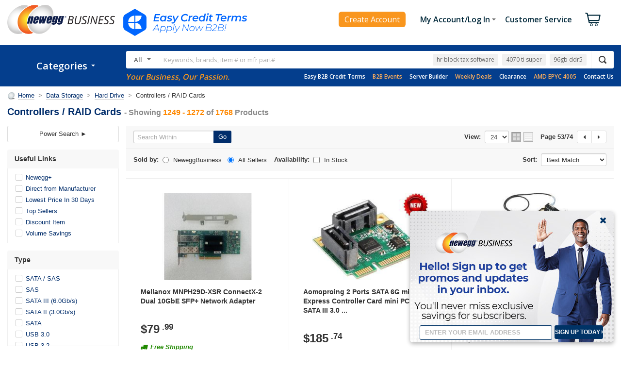

--- FILE ---
content_type: text/css
request_url: https://c1.neweggimages.com/webresource/b2b/en/themes/quantitydiscounts.v1.w.16991.0.css
body_size: 7571
content:
/* Product
--------------------------------------------------------------------------------*//* Product List */#product .side-nav{float:left;width:230px}#product .item-list{margin-left:245px}#product .item-list .row{/*overflow: hidden;*/float:left;width:100%}#product .item-list-grid .item-recommend .item-group-center .item-price,#product .item-list-grid .item-recommend .item-group-center .item-rebate,#product .item-list-row .item-recommend .item-group-center .item-price,#product .item-list-row .item-recommend .item-group-center .item-rebate{display:none}#lb-banner,#ad-banner,#ad-banner{position:relative;margin-bottom:15px}#store-banner img{margin:0 auto}#lb-banner .swiper-container,#lb-banner .swiper-slide,#lb-banner .btn-swipe a{height:288px}#ad-banner .swiper-container,#ad-banner .swiper-slide,#ad-banner .btn-swipe a{height:88px}#lb-banner .btn-swipe,#ad-banner .btn-swipe{position:absolute;z-index:99}#lb-banner .btn-swipe.btn-prev,#ad-banner .btn-swipe.btn-prev{left:0;top:0;margin:0 10px}#lb-banner .btn-swipe.btn-next,#ad-banner .btn-swipe.btn-next{right:0;top:0;margin:0 10px}#lb-banner .pagination-swipe,#ad-banner .pagination-swipe{position:absolute;left:50%;bottom:10px;z-index:99}.side-nav .cell{margin-bottom:15px}.side-nav .cell h3{padding:8px;color:#FFF;text-align:center;text-transform:uppercase;background:#888;-webkit-border-radius:4px 4px 0 0;-moz-border-radius:4px 4px 0 0;-ms-border-radius:4px 4px 0 0;-o-border-radius:4px 4px 0 0;border-radius:4px 4px 0 0}.side-nav .cell .outer h3{text-align:center;color:#333;background:#EFEFEF;border-top:1px solid #DDD;text-transform:uppercase;-webkit-border-radius:0;-moz-border-radius:0;-ms-border-radius:0;-o-border-radius:0;border-radius:0}.side-nav .cell h4{padding:8px 15px;background:#F8F8F8;border-top:1px solid #DDD;border-bottom:1px solid #DDD}.side-nav .cell .outer{border:1px solid #DDD;border-top:0}.side-nav .cell .inner{padding:5px 15px 10px 15px}.side-nav .cell .list-group{margin:0}.side-nav .cell .list-group li.has-sub ul{display:none;float:left;width:100%}.side-nav .cell .list-group li.has-sub ul li a{margin-left:20px}.side-nav .cell .list-subcategory{margin-top:8px;padding-top:8px;border-top:1px solid #EAEAEA}.side-nav .side-menu .inner{max-height:202px;overflow-y:auto}.side-filter .power-search{margin-left:44px;padding:10px 0}.side-filter .power-search .btn{width:110px;text-align:center}.side-filter .inner{max-height:142px;overflow-y:auto/*word-wrap: break-word;*/}.side-filter .list-group{zoom:1}.side-filter .list-group.featured{margin-bottom:8px;padding-bottom:8px;border-bottom:1px solid #EAEAEA}.side-filter .list-group:after{content:"";display:table;clear:both}.side-filter .list-group li{float:left;width:100%;max-height:36px;overflow:hidden}.side-filter .list-group li .indeterminate{background:url(//c1.neweggimages.com/webresource/b2b/en/images/icons/icon-global.3.new.png) no-repeat left -646px}.side-filter .list-group li .indeterminate:hover{background:url(//c1.neweggimages.com/webresource/b2b/en/images/icons/icon-global.3.new.png) no-repeat left -686px}.side-filter .list-group li.has-sub{position:relative;max-height:none;overflow:visible}.side-filter .list-group li.has-sub.is-open .fa:before{content:"\f0d8"}.side-filter .list-group li.has-sub .fa{position:absolute;top:0;right:-8px;width:18px;height:18px;line-height:18px;text-align:center;cursor:pointer}.side-filter .list-group li a,.side-filter .list-group li > span{float:left;padding-left:22px;max-height:35px;overflow:hidden;background:url(//c1.neweggimages.com/webresource/b2b/en/images/icons/icon-global.3.png) no-repeat left -245px;border-bottom:0}.side-filter .list-group li a:hover,.side-filter .list-group li > span:hover{color:#F90;background:url(//c1.neweggimages.com/webresource/b2b/en/images/icons/icon-global.3.png) no-repeat left -377px}.side-filter .list-group li .selected{background:url(//c1.neweggimages.com/webresource/b2b/en/images/icons/icon-global.3.png) no-repeat left -285px}.side-filter .list-group li .selected:hover{background:url(//c1.neweggimages.com/webresource/b2b/en/images/icons/icon-global.3.png) no-repeat left -417px}.side-filter .list-group li a label{cursor:pointer}.side-filter .list-group li a label span,.side-filter .list-group li > span label span{display:none}.side-filter .list-group .item-filter-loading{height:18px;background:url(//c1.neweggimages.com/webresource/b2b/en/images/icons/icon-loading-sm.gif) no-repeat center}.side-filter .icon-rating-sm strong{margin-right:4px;font-weight:normal}.side-filter .side-filter-sub h4{border-bottom:0;cursor:pointer}.side-filter .side-filter-sub h4.open{border-bottom:1px solid #DDD}.side-filter .side-filter-sub h4:hover{background:#F3F3F3}.side-filter .side-filter-sub h4 span{display:block;background:url(//c1.neweggimages.com/webresource/b2b/en/images/icons/icon-filter-arrow-down.png) no-repeat right top}.side-filter .side-filter-sub h4.open span{background:url(//c1.neweggimages.com/webresource/b2b/en/images/icons/icon-filter-arrow-up.png) no-repeat right top}.side-filter .side-filter-sub .inner{display:none}.item-control{margin-bottom:15px;border:1px solid #DDD;border-bottom:0;overflow:hidden}.item-control.fixed{position:fixed;top:0;z-index:999;-webkit-box-shadow:0 3px 9px rgba(0,0,0,0.2);-moz-box-shadow:0 3px 9px rgba(0,0,0,0.2);-ms-box-shadow:0 3px 9px rgba(0,0,0,0.2);-o-box-shadow:0 3px 9px rgba(0,0,0,0.2);box-shadow:0 3px 9px rgba(0,0,0,0.2)}.item-control .form-control{margin-bottom:0}.item-control .view-perpage{margin-right:5px}.item-control .item-action{padding:8px;background:#F8F8F8;border-bottom:1px solid #DDD}.item-control .item-action .btn{margin-bottom:0}.item-control .item-search{float:left}.item-control .item-search .form-control{width:130px}.item-control .item-sold{float:left}.item-control .item-sold .title{float:left;margin:4px 8px 0 0}.item-control .item-sold .form-checkbox{float:left;margin:4px 0 0 0}.item-control .item-display{float:right}.item-control .item-sort,.item-control .item-view{float:left}.item-control .item-view{margin:0 3px 0 15px}.item-control .item-sort label,.item-control .item-view label{float:left;margin:4px 8px 0 0}.item-control .item-view-grid,.item-control .item-view-row{float:left;margin-top:3px;width:18px;height:18px;border:1px solid #AAA;background-image:url(//c1.neweggimages.com/webresource/b2b/en/images/icons/icon-view.png);background-repeat:no-repeat}.item-control .item-sort .form-control{float:left}.item-control .item-view-grid{background-position:left top}.item-control .item-view-row{margin-left:5px;background-position:-18px top}.item-control .item-view-grid:hover{background-position:-36px top}.item-control .item-view-row:hover{background-position:-54px top}.item-control .item-view-grid.active{background-position:-72px top}.item-control .item-view-row.active{background-position:-90px top}.item-control .item-filter{padding:8px;padding-top:0;background:#FFF;border-bottom:1px solid #DDD}.item-control .item-filter .btn{margin-top:8px}.item-control .item-filter-selected{float:left;margin:8px 8px 0 0;padding:3px 9px;background:#E6EFF6;border:1px solid #BBD2EF;-webkit-border-radius:3px;-moz-border-radius:3px;-ms-border-radius:3px;-o-border-radius:3px;border-radius:3px}.item-control .item-filter-selected span{float:left;white-space:nowrap}.item-control .item-filter-selected .icon-remove{margin:2px 0 0 8px}.item-page{float:left;margin:5px 0 20px 0;overflow:hidden;width:100%}.item-page .pagination{position:relative;left:50%;float:left}.item-page .pagination li{position:relative;left:-50%;float:left;margin:0 5px}.item-list .alert{text-align:center}.item-list .alert strong{margin-right:8px;font-size:16px}.item-list .items{position:relative;margin-bottom:15px;border-bottom:1px solid #EAEAEA}.item-list .items:hover .item-desc a{border-bottom:1px solid #F90}.item-list .item-img{position:relative;margin-bottom:10px;height:160px}.item-list .item-img img{margin:0 auto;height:100%}.item-list .item-compare{margin-bottom:5px;zoom:1}.item-list .item-compare .inner{position:relative;left:50%;float:left}.item-list .item-compare-box{position:relative;float:left;left:-50%}.item-list .item-compare .item-compare-select{position:relative;float:left;margin:4px 2px 4px 0;width:16px;height:16px;background:url(//c1.neweggimages.com/webresource/b2b/en/images/icons/icon-global.3.png) no-repeat left -245px;border-bottom:0}.item-list .item-compare .item-compare-select:hover{background:url(//c1.neweggimages.com/webresource/b2b/en/images/icons/icon-global.3.png) no-repeat left -377px}.item-list .item-compare .item-compare-select.selected{background:url(//c1.neweggimages.com/webresource/b2b/en/images/icons/icon-global.3.png) no-repeat left -285px}.item-list .item-compare .item-compare-select.selected:hover{background:url(//c1.neweggimages.com/webresource/b2b/en/images/icons/icon-global.3.png) no-repeat left -417px}.item-list .item-compare .item-compare-btn{position:relative;left:-50%;float:left;padding:3px 5px;background:#FFF;border:1px solid transparent;-webkit-border-radius:2px;-moz-border-radius:2px;-ms-border-radius:2px;-o-border-radius:2px;border-radius:2px}.item-list .item-compare .item-compare-btn:hover{border:1px solid #DEDEDE}.item-list .item-compare .item-compare-btn.btn-disabled:hover{border:1px solid transparent}.item-list .item-desc{margin-bottom:5px;overflow:hidden;font-size:13px;font-weight:bold;font-weight:normal}.item-list .item-desc a{border-bottom:1px solid transparent;color:#333 !important}.item-list .item-promo{position:relative;margin:10px 0 0 0;padding-left:20px;height:auto;color:#CC4E00;overflow:hidden;font-weight:bold;font-style:italic;word-break:normal;text-overflow:ellipsis}.item-list .item-promo .item-promo-icon{position:absolute;top:3px;left:1px;width:13px;height:13px;border-radius:50%;background:#CC4E00;color:#fff;font-style:italic;font-size:10px;line-height:13px;text-align:center}.item-list .item-promo .item-promo-icon:before{content:"i"}.item-list .item-promo-red{color:#C00}.item-list .item-promo-green{color:#728900}.item-list .item-bullet{height:48px}.item-list .item-bullet,.item-list .item-featured{margin-bottom:10px;font-size:12px;color:#666}.item-list .item-bullet li,.item-list .item-featured li{padding-left:10px;height:16px;overflow:hidden;background:url(//c1.neweggimages.com/webresource/b2b/en/images/icons/icon-bullet.png) no-repeat left center;white-space:nowrap}.item-list .item-featured li{height:auto;white-space:normal;background:url(//c1.neweggimages.com/webresource/b2b/en/images/icons/icon-bullet.png) no-repeat left 6px}.item-list .item-featured{margin-bottom:0}.item-list .item-featured label{margin-right:5px;font-weight:bold}.item-list .item-rating{margin-bottom:10px;zoom:1}.item-list .item-compare:after,.item-list .item-rating:after,.item-list .item-price:after{content:"";display:table;clear:both}.item-list .item-save{overflow:hidden}.item-list .item-save span{color:#C00}.item-list .item-price{margin-bottom:3px;zoom:1}#promo-store.item-list .item-group-right .item-price,#promo-store.item-list .item-group-right .item-rebate{display:none}.item-list .item-price-was{font-size:12px;color:#666;text-decoration:line-through}.item-list .item-price-now{font-size:20px;font-weight:bold}.item-list .item-price-now .item-map-price{display:block;font-size:13px}.item-list .item-price-now span{font-size:12px;font-weight:normal}.item-list .item-membership{margin-top:5px;width:20px;height:19px;background:url(//c1.neweggimages.com/webresource/b2b/en/images/icons/icon-membership.png) no-repeat left -25px}.item-list .item-shipping{overflow:hidden;color:#728900}.item-list .item-qty-price td{font-size:12px;color:#666;border-bottom:1px solid #EAEAEA}.item-list .item-rebate{margin-bottom:3px;overflow:hidden;font-size:12px}.item-list .item-rebate strong{color:#012D6B}.item-list .item-rebate span{color:#728900}.item-list .item-seller{overflow:hidden}.item-list .item-md-pick{position:absolute;left:0;top:-30px;float:left;width:24px;height:72px;background:url(//c1.neweggimages.com/webresource/b2b/en/images/icons/icon-badge.png) no-repeat left top}.item-list .item-free-shipping{position:absolute;right:0;bottom:0;float:left;width:54px;height:54px;background:url(//c1.neweggimages.com/webresource/b2b/en/images/icons/icon-badge.png) no-repeat left -77px}.item-list .item-combo{position:absolute;left:0;bottom:0;float:left;width:100px;height:75px;border:1px solid #DDD}.item-compare-box #popover-compare .popover{top:50%;right:25px;left:auto}.item-comapre-box #popover-compare{position:absolute;bottom:100px}/*popover compare start*/.popover .popover-title{padding-bottom:10px;border-bottom:1px solid #EAEAEA;white-space:nowrap}.popover .btn-group{width:280px}.popover .btn-group .btn{float:right;margin-left:8px}.popover .items-compare{width:280px;margin-bottom:10px;padding-bottom:10px;border-bottom:1px solid #EAEAEA}.popover .items-compare .item-compare-img img{float:left;margin-top:3px;width:40px}.popover .items-compare .item-compare-desc{margin:0 24px 0 50px;height:36px;overflow:hidden}.popover .items-compare .icon-remove{float:right;margin-top:11px}/*popover compare end*/#popover-compare{display:none}#popover-compare h3{padding-bottom:10px;border-bottom:1px solid #EAEAEA;white-space:nowrap}#popover-compare .popover-content,#popover-combo .popover-content{padding-top:10px}#popover-compare .btn-group,#popover-combo .btn-group{width:280px}#popover-compare .btn-group .btn,#popover-combo .btn-group .btn{float:right;margin-left:8px}#popover-compare .items-compare,#popover-combo .items-combo{width:280px;margin-bottom:10px;padding-bottom:10px;border-bottom:1px solid #EAEAEA}#popover-compare .items-compare .item-compare-img,#popover-combo .items-combo .item-combo-img{float:left}#popover-compare .items-compare .item-compare-img img,#popover-combo .items-combo .item-combo-img img{float:left;margin-top:3px;width:40px}#popover-compare .items-compare .item-compare-desc,#popover-combo .items-combo .item-combo-desc{margin:0 24px 0 50px;height:36px;overflow:hidden}#popover-compare .items-compare .icon-remove,#popover-combo .items-combo .icon-remove{float:right;margin-top:11px}/* Product List Grid View */.item-list-grid .items{height:444px;padding:15px}.item-list-grid .item-desc{margin:0 0 10px 0;height:auto;max-height:60px;font-size:14px;font-weight:bold}.item-list-grid .item-featured{display:none}.item-list-grid .item-rating{margin:12px 0 0 0;height:auto}.item-list-grid .item-save{height:18px}.item-list-grid .item-price-was{height:16px}.item-list-grid .item-price-now{float:left;height:28px}.item-list-grid .item-price-now .item-map-price{margin-top:4px}.item-list-grid .item-membership{float:left;margin-left:10px}.item-list-grid .item-shipping{position:relative;margin:10px 0 0 0;padding-left:20px;height:auto;color:#208900;font-weight:bold;font-style:italic;word-break:normal;text-overflow:ellipsis}.item-list-grid .item-shipping .fa{position:absolute;top:2px;left:0;font-size:14px;-webkit-transform:skew(-12deg);-moz-transform:skew(-12deg);-o-transform:skew(-12deg);transform:skew(-12deg)}.item-list-grid .item-rebate{height:16px}.item-list-grid .item-seller{margin-top:10px;height:auto;font-size:12px}/* Product List Row View */.item-list-row .col-3{width:100%}.item-list-row .items{padding:15px 195px 30px 248px;height:auto;zoom:1}.item-list-row .items:after{content:"";display:table;clear:both}.item-list-row .item-group-left{float:left;margin:0 0 0 -248px;padding-left:15px;width:218px}.item-list-row .item-group-right{float:right;margin:0 -195px 0 0;padding-right:15px;width:170px;text-align:right}.item-list-row .item-group-center{float:left;width:100%;overflow:hidden}.item-list-row .item-price-now{float:right}.item-list-row .item-membership{float:right;margin-left:0;margin-right:10px}.item-list-row .item-desc,.item-list-row .item-promo,.item-list-row .item-price-was,.item-list-row .item-price-now{height:auto}.item-list-row .item-bullet{display:none}.item-list-row .item-featured{display:block}/* Product Details */.product-details{padding:0 315px}.product-details .item-gallery{float:left;margin-left:-315px;width:300px}.product-details .item-img-info{margin-bottom:5px}.product-details .logo-brand{float:right;border-bottom:0}.product-details .item-img{margin-bottom:15px}.product-details .item-thumb{overflow:hidden}.product-details .item-thumb ul{position:relative;left:50%;float:left}.product-details .item-thumb li{position:relative;left:-50%;float:left;margin:0 2px}.product-details .item-thumb li a{display:block;padding:2px;border:1px solid #DDD}.product-details .item-thumb li a:hover{display:block;padding:2px;border:1px solid #F90}.product-details .item-thumb li a img{width:35px;height:auto}.product-details .item-thumb li a.item-thumb-more{padding:4px 9px 8px 9px;font-weight:bold}.product-details .item-social{margin-top:30px}.product-details .item-social label{float:left}.product-details .item-social ul{position:relative;left:50%;float:left}.product-details .item-social li{position:relative;left:-50%;float:left}.product-details .item-social li a{float:left;margin-left:15px;width:16px;height:16px;overflow:hidden;border-bottom:0}.product-details .item-group{/*margin: 0 315px;*/float:left;width:100%}.product-details .item-desc{margin-bottom:5px;/*font-size: 22px;*/font-size:20px;line-height:1.3}.product-details .item-code{margin-bottom:5px;color:#666;font-size:12px}.product-details .item-code em{padding:0 8px;color:#888}.product-details .item-promo{margin-bottom:5px;font-size:16px;/*font-size: 15px;*/font-weight:bold;color:#F80}.product-details .item-rating{margin-bottom:5px;overflow:hidden}.product-details .item-rating em{float:left;padding:0 8px;color:#888}.product-details .item-rating .item-write-review{float:left}.product-details .item-info{margin-top:30px;padding-right:215px}.product-details .item-info-group{float:left;width:100%}.product-details .item-price-now{float:left;margin-right:15px;margin-bottom:5px;font-size:28px;font-weight:bold}.product-details .item-price-info{float:left;margin-top:5px;font-size:12px}.product-details .item-price-was{/*font-size: 12px;*/color:#666;text-decoration:line-through}.product-details .item-price-save{color:#C00}.product-details .item-rewards{margin-bottom:5px;font-weight:bold}.product-details .item-rebate-price{margin-bottom:5px}.product-details .item-rebate-price strong{color:#012D6B}.product-details .item-stock{margin-bottom:5px}.product-details .item-mkt{margin-top:30px}.product-details .item-seller{margin-bottom:5px}.product-details .item-seller label{margin-right:6px;font-weight:bold}.product-details .item-seller .seller{margin-right:6px}.product-details .item-seller .img-tooltip,.product-details .item-shipped .img-tooltip{margin-right:6px;border-bottom:0}.product-details .item-seller .img-tooltip img,.product-details .item-shipped .img-tooltip img{display:inline;background:url(//c1.neweggimages.com/webresource/b2b/en/images/icons/icon-global.3.png) no-repeat left -325px;vertical-align:bottom}.product-details .item-seller .icon-rating-seller{float:none}.product-details .item-shipped{margin-bottom:5px}.product-details .item-shipped label{margin-right:6px}.product-details .item-qty-price{/*float: left;
	width: 240px;*/float:right;margin-right:-215px;width:200px}.product-details .item-qty-price h3{margin-bottom:5px}.product-details .item-qty-price td{font-size:12px;padding:5px 8px;color:#666;border-bottom:1px solid #EAEAEA}.product-details .item-action{float:right;margin-right:-315px;width:300px}.product-details .item-status{padding:5px 10px;font-weight:bold;font-size:16px;color:#FFF;background:#728900}.product-details .item-status label{float:left}.product-details .item-status .icon-tooltip{margin-top:4px}.product-details .item-status .popover{font-size:13px;color:#333;font-weight:normal}.product-details .item-status .popover h4{margin-bottom:10px;font-size:16px}.product-details .item-status .popover .list-group-bullet{margin-top:0}.product-details .item-status .popover .list-group-bullet{margin:0 0 10px 0}.product-details .item-pane,.product-details .item-order-history,.product-details .item-log-on{padding:10px;background:#F3F3F3;border:1px solid #DDD}.product-details .item-order-history,.product-details .item-log-on{margin-bottom:15px}.product-details .item-combo-selected-box{margin-bottom:10px;padding:10px;background:#FFF}.product-details .item-pane .item-combo-selected{position:relative}.product-details .item-qty{margin-bottom:10px;padding:10px;background:#FFF}.product-details .item-qty label{float:left;margin:4px 8px 0 0}.product-details .item-qty .form-control{float:left;width:38px}.product-details .item-pane .btn-cart{width:244px;text-align:center}.product-details .btn-group-xs{margin-top:10px}.product-details .btn-group-xs .btn-xs{width:114px;text-align:center}.product-details .item-option{margin-top:30px}.product-details .item-option h3{margin-top:10px;margin-bottom:-3px}.product-details .item-option h3 span{font-weight:normal}.product-details .item-option-tile li{float:left;padding:1px;margin:8px 8px 0 0;border:1px solid #DDD}.product-details .item-option-tile li a{display:block;float:left;padding:2px 5px;border:0}.product-details .item-option-tile li:hover,.product-details .item-option-tile li.selected{border:1px solid #012D6B}.product-details .item-option-tile li.selected a{color:#FFF;background:#012D6B}.product-details .item-option-color li a{width:6px;height:12px}.product-details .item-option-color li.black a{background:#333;border:2px solid #333}.product-details .item-option-color li.red a{background:#C00;border:2px solid #C00}.product-details .item-option-color li.blue a{background:#369;border:2px solid #369}.product-details .item-option-color li.gray a{background:#CCC;border:2px solid #CCC}.product-details ul.item-bullet{margin-top:30px}.product-details ul.item-bullet li{margin:5px 0;font-size:14px;color:#333;background:url(//c1.neweggimages.com/webresource/b2b/en/images/icons/icon-bullet.png) no-repeat left 8px;overflow:visible}.product-details .item-rebate{margin-top:10px;padding-top:10px;border-top:1px solid #DDD}.product-details .item-rebate p{margin-bottom:5px}.product-details .item-rebate .icon{border-bottom:0}.product-details .item-rebate .icon span{border-bottom:1px solid #CCC}.product-details .item-rebate .icon:hover span{border-bottom:1px solid #F90}.product-details .item-service{margin-top:10px;padding-top:10px;border-top:1px solid #DDD}.product-details .item-service h3{margin-bottom:10px}.product-details .item-service .services{margin-top:10px}.product-details .item-service .services{margin-top:8px}.product-details .item-service .services input{float:left;margin:3px 0 0 0}.product-details .item-service .services label{display:block;margin-left:20px;cursor:pointer}.product-details .item-service .services label .img-tooltip{border-bottom:0}.product-details .item-service .services label .img-tooltip img{display:inline;margin-left:2px;background:url(//c1.neweggimages.com/webresource/b2b/en/images/icons/icon-global.3.png) no-repeat left -325px;vertical-align:bottom}.product-details .item-service .services label .popover *{color:#333}.product-details .item-service .services label .group{margin-right:55px;color:#666}.product-details .item-service .services label strong{float:right}.product-details .item-service .item-service-more{margin-top:10px}.product-details .item-service .item-service-more a{float:right}.product-details .item-combo-diy{margin-top:10px;padding-top:10px;border-top:1px solid #DDD}.product-details .item-combo-diy p{margin-bottom:5px}.product-details .item-combo-diy .btn{width:248px;text-align:center}.product-desc{margin-top:30px;clear:both}.product-desc .item-tabs{margin:0 -15px;border-bottom:1px solid #DDD}.product-desc .item-tabs .nav-tabs{position:relative;left:50%;float:left;border-bottom:0;border-left:0}.product-desc .item-tabs .nav-tabs li{position:relative;left:-50%;float:left}.product-desc .item-tabs .nav-tabs li.first{border-left:1px solid #DDD}.product-desc .tab-content .tab-pane{padding:30px 15px}.product-desc .item-features .page-hr{margin-bottom:15px}.product-desc .item-features h3{font-size:16px}.product-desc .item-features h4{text-transform:uppercase}.product-desc .item-features .page-thumb{float:left;margin-top:3px;width:75px}.product-desc .item-features .section{margin-bottom:30px}.product-desc .item-features .section.no-margin{margin-bottom:0}.product-desc .item-features h4,.product-desc .item-features p{margin-left:90px}#product .product-combo.item-list-grid{margin-left:0}.product-combo.item-list-grid{border:1px solid #DDD}.product-combo.item-list-grid .items{margin-bottom:0;height:auto}.product-combo.item-list-grid .item-img{height:auto}.product-combo.item-list-grid .item-img img{height:auto}.product-combo.item-list-grid .item-price-total{float:left;width:100%;margin-top:-1px;background:#F8F8F8;border-top:1px solid #DDD}.product-combo.item-list-grid .item-desc strong{color:#F80}.item-price-total .list-group{float:right;margin:10px 15px 15px 15px;width:330px;font-weight:bold;text-align:right}.item-price-total .list-group li{float:left;width:100%}.item-price-total .list-group .order-green{color:#468847}.item-price-total .list-group label{float:left;width:200px;font-weight:normal;color:#666}.item-price-total .list-group label span{float:right}.item-price-total .order-total,.item-price-total .order-total label{font-size:16px;font-weight:bold}.item-spec h5{margin-bottom:8px;font-size:16px}.item-spec .popover h5{margin-bottom:5px}.item-spec h5 label{float:left}.item-spec h5 .icon-tooltip{margin-top:4px}.item-spec h5 .popover *{font-size:13px;font-weight:normal}.item-spec h5 .popover h5{font-weight:bold}.item-spec .table{margin-bottom:15px}.item-spec .table.no-margin{margin-bottom:0}.item-spec .table th{font-weight:normal;vertical-align:top}.item-spec .table-w180{width:180px}.item-spec .table .list-group{margin-top:-5px}/* Search Results*/#search-related .btn-group{float:right;margin-right:-5px}#search-related .msg{text-align:left}#search-related .search-related-content{margin-right:200px}#search-related .item-control{float:left;margin:15px 0 0 0;padding-top:10px;width:100%;border:0;border-top:1px solid #DDD}#search-related .item-control .item-filter{margin-top:0;padding:0;background:none;border:0}#search-related .search-related-content .group{margin-top:5px;overflow:hidden}#search-related .search-related-content .search-terms{margin-top:0;font-size:16px}#search-related .search-related-content label{float:left;margin-right:8px;font-weight:bold}#search-related .search-related-content p{}#search-related .search-related-content p a{margin-right:8px}#search-related .search-related-content p strong{color:#F80}#search-related .search-related-similar{color:#C00}#search-related .search-related-msg{margin:5px 170px 0 0}/* Tab Store */#tab-store .side-nav{width:160px}#tab-store .side-nav .side-banner{float:none}#tab-store .side-nav .inner{padding:5px 10px 15px 10px}#tab-store .side-nav .side-brand img{margin:0 auto}#tab-store .side-nav h3{padding:10px;background:#EFEFEF;color:#333;border:1px solid #DDD}#product #tab-store .item-list{margin:0 175px}#tab-store .side-menu{background:#F8F8F8}#tab-store .side-menu h3{font-size:15px;background:#012D6B;color:#FFF;border:0}#tab-store .side-menu h4{margin:15px -10px;padding:10px;border-top:0;text-align:center;background:#EFEFEF;text-transform:uppercase;border-top:1px solid #DDD}#tab-store .side-menu .list-group li{margin-top:10px}#tab-store .tab-store{margin-bottom:15px;border:1px solid #DDD}#tab-store .tab-store h3{margin:0 0 8px 0;padding:10px 15px;text-align:left;font-size:16px;border-bottom:1px solid #DDD;background:#F8F8F8}#tab-store .tab-store h3 a{margin:3px 0 0 0;font-size:12px;font-weight:normal;text-transform:none;color:#666}#tab-store .tab-store .swipers{margin:0 25px}#tab-store .tab-store .swiper-container,#tab-store .tab-store .swiper-slide{height:446px;overflow:hidden}#tab-store .tab-store .btn-swipe a{display:block;width:15px;height:446px;overflow:hidden;border-bottom:0}#tab-store .tab-store .btn-prev{float:left;margin-left:8px;background:url(//c1.neweggimages.com/webresource/b2b/en/images/icons/icon-swipe-orange.png) no-repeat left center}#tab-store .tab-store .btn-prev:hover{background:url(//c1.neweggimages.com/webresource/b2b/en/images/icons/icon-swipe-orange.png) no-repeat -30px center}#tab-store .tab-store .btn-next{float:right;margin-right:8px;background:url(//c1.neweggimages.com/webresource/b2b/en/images/icons/icon-swipe-orange.png) no-repeat -15px center}#tab-store .tab-store .btn-next:hover{background:url(//c1.neweggimages.com/webresource/b2b/en/images/icons/icon-swipe-orange.png) no-repeat -45px center}#tab-store .tab-store .items{margin-bottom:0;padding:10px;height:auto;border-bottom:0}#tab-store .tab-store .item-img{height:auto}#tab-store .tab-store .item-img img{width:180px;height:auto}#tab-store .seo-content{margin:15px 0}#tab-store .seo-content .hidden{display:none}#tab-store .seo-content .inner{padding-bottom:0}#tab-store .seo-content .seo-author{margin-bottom:30px}#tab-store .seo-content .seo-action{border-top:1px solid #DDD}#tab-store .seo-content .seo-action a{display:block;padding:12px 0;text-align:center;border-bottom:0;background:#F8F8F8}#tab-store .seo-content .seo-action a:hover{background:#EFEFEF}#tab-store .seo-content .seo-action a span{padding-top:1px}#tab-store .seo-content .seo-action .icon-show-more{background:url(../images/icons/icon-show.png) no-repeat left top}#tab-store .seo-content .seo-action .icon-show-less{background:url(../images/icons/icon-show.png) no-repeat left bottom}#leaderboard{position:relative;margin-bottom:15px;border-bottom:1px solid #DDD;-webkit-border-radius:0 0 4px 4px;-moz-border-radius:0 0 4px 4px;-ms-border-radius:0 0 4px 4px;-o-border-radius:0 0 4px 4px;border-radius:0 0 4px 4px;overflow:hidden}#leaderboard .swipers{position:relative;border:1px solid #DDD;border-bottom:0;-webkit-border-radius:4px 4px 0 0;-moz-border-radius:4px 4px 0 0;-ms-border-radius:4px 4px 0 0;-o-border-radius:4px 4px 0 0;border-radius:4px 4px 0 0;overflow:hidden;z-index:1}#leaderboard .swiper-container,#leaderboard .swiper-slide,#leaderboard .btn-swipe a{height:250px}#leaderboard .swiper-slide{background:#FFF}#leaderboard .btn-swipe{position:absolute;z-index:99}#leaderboard .btn-swipe.btn-prev{left:0;top:0;margin:0 10px}#leaderboard .btn-swipe.btn-next{right:0;top:0;margin:0 10px}#leaderboard .pagination-swipe{position:absolute;left:50%;bottom:10px;z-index:99}#leaderboard .pagination-swipe{display:none}#leaderboard .tab-swipe{border:1px solid #DDD;border-bottom:0;background:#DEDEDE;background:-webkit-gradient(linear, left top, left bottom, from(#F8F8F8), to(#EAEAEA));background:-webkit-linear-gradient(top, #F8F8F8, #EAEAEA);background:-moz-linear-gradient(top, #F8F8F8, #EAEAEA);background:-ms-linear-gradient(top, #F8F8F8, #EAEAEA);background:-o-linear-gradient(top, #F8F8F8, #EAEAEA);background:linear-gradient(top, #F8F8F8, #EAEAEA);filter:progid:DXImageTransform.Microsoft.gradient(startColorstr='#F8F8F8', endColorstr='#EAEAEA')}#leaderboard .tab-swipe .arrow,#leaderboard .tab-swipe .arrow:after{display:none;position:absolute;width:0;height:0;border-color:transparent;border-style:solid;border-top-width:0;z-index:99}#leaderboard .tab-swipe .arrow{top:-14px;left:50%;margin-left:-7px;border-width:7px;border-bottom-color:#DDD}#leaderboard .tab-swipe .arrow:after{top:-5px;margin-left:-6px;border-width:6px;border-bottom-color:#DDD;content:" "}#leaderboard .tab-swipe a{position:relative;border-bottom:0;color:#666}#leaderboard .tab-swipe .col-20{float:left}#leaderboard .tab-swipe a span{display:block;padding:7px 10px 9px 10px;border-right:1px solid #DDD}#leaderboard .tab-swipe a span span{display:block;padding:0;height:36px;line-height:1.5;border-right:0;overflow:hidden;text-align:center}#leaderboard .tab-swipe a:nth-child(5) span{border-right:0}#leaderboard .tab-swipe a.last span{border-right:0}#leaderboard .tab-swipe a.active span{color:#333;font-weight:bold;background:#DDD}#leaderboard .tab-swipe a.active .arrow,#leaderboard .tab-swipe a.active .arrow:after{display:block}#leaderboard .leaderboard-items{background:#FFF;height:249px;overflow:hidden}#leaderboard .leaderboard-items .inner{padding:0 25px;height:214px;overflow:hidden}#leaderboard .leaderboard-items h3{padding:8px 15px 0 15px;font-size:16px}#leaderboard .leaderboard-items .items{margin-bottom:0;padding:10px;height:200px;border-bottom:0}#leaderboard .leaderboard-items .item-desc{height:35px}#leaderboard .leaderboard-items .item-img{margin-bottom:5px;height:auto}#leaderboard .leaderboard-items .item-img img{width:160px;height:auto}#leaderboard .leaderboard-items .item-price{margin-bottom:0}#leaderboard .leaderboard-items .item-price-was{margin-left:5px}#leaderboard .item-recommend{background:#FFF;height:249px;overflow:hidden}#leaderboard .item-recommend .items{margin-bottom:0;padding-bottom:15px;border-bottom:0}#leaderboard .item-recommend .inner{padding:0 25px}#leaderboard .item-recommend h3{padding:8px 15px 0 15px;font-size:16px}#hardboiled{position:relative;margin-bottom:15px;padding:25px 30px;padding-bottom:0;border:1px solid #DDD;-webkit-border-radius:4px;-moz-border-radius:4px;-ms-border-radius:4px;-o-border-radius:4px;border-radius:4px;-webkit-box-shadow:0 2px 6px rgba(0,0,0,0.1);-moz-box-shadow:0 2px 6px rgba(0,0,0,0.1);-ms-box-shadow:0 2px 6px rgba(0,0,0,0.1);-o-box-shadow:0 2px 6px rgba(0,0,0,0.1);box-shadow:0 2px 6px rgba(0,0,0,0.1);overflow:hidden}#hardboiled .blog-logo{margin-bottom:25px}#hardboiled .blog-logo img{width:140px}#hardboiled .blog-article{margin:0 15px 30px 15px}#hardboiled .blog-article .blog-img{float:left;width:80px;height:60px;overflow:hidden}#hardboiled .blog-article .blog-img img{margin:0 auto;height:100%}#hardboiled .blog-article h4{margin-left:95px;margin-bottom:5px;height:36px;font-weight:normal;overflow:hidden}#hardboiled .blog-article .blog-date{margin-left:95px;color:#666}/* Quantity Discounts Store */#qty-store{padding-bottom:30px}#qty-store .item-list .items{margin-bottom:0;padding:15px;height:auto;border-bottom:0}#qty-store .item-list .item-img{height:195px}#qty-store .item-list .item-img img{width:260px;height:auto}#qty-store .item-list .item-save{margin-top:10px}#qty-store .item-list .item-shipping{margin:10px 0}#qty-store .side-nav{float:left;width:220px}#qty-store .side-menu{margin-bottom:30px}#qty-store-spotlight{position:relative;margin-left:235px;padding:0 5px;border:1px solid #DDD}#qty-store-spotlight h3{padding:8px 10px 0 10px}#qty-store .item-list-row .item-img{float:left;*width:260px}#qty-store .item-list-row .item-desc{max-height:90px;overflow:hidden}#qty-store .item-list-row .item-price{float:right;width:195px}#qty-store .item-list-row .item-group{margin:0 205px 0 275px}#qty-store .item-list-row .item-price .item-save{margin-top:0;text-align:right}#qty-store .item-list-row .item-price .item-qty-price{float:left;margin-top:10px;width:100%}#qty-store .item-list-row .item-shipping{margin-top:0}#qty-store .item-list-row .item-bullet{display:block}#qty-store .item-list-row .swiper-container,#qty-store .item-list-row .swiper-slide{height:254px}#qty-store .item-list-row .btn-swipe a{height:224px}#qty-store .item-list-row .pagination-swipe{position:absolute;left:50%;bottom:15px}#qty-store h3{font-size:16px;text-transform:uppercase}#qty-store .quick-nav{margin-bottom:30px;padding:8px 15px;background:#F8F8F8;border-bottom:1px solid #EAEAEA}#qty-store .quick-nav a{border-bottom:1px solid transparent}#qty-store .quick-nav a:hover{border-bottom:1px solid #F90}#qty-store .quick-nav em{padding:0 8px;color:#888}#qty-store h4{margin:15px 0 5px 0;font-size:14px;text-align:center;text-transform:uppercase}#qty-store h4 a{margin-left:10px;font-size:12px;font-weight:normal;text-transform:none;color:#666}#qty-store .swipers{margin:0 15px}#qty-store .swiper-container,#qty-store .swiper-slide{height:516px;overflow:hidden}#qty-store .item-list .col-3{width:25%;*width:24.97%}#qty-store .btn-swipe a{height:516px}.btn-swipe a{display:block;width:15px;overflow:hidden;border-bottom:0}.btn-swipe.btn-prev{float:left;background:url(//c1.neweggimages.com/webresource/b2b/en/images/icons/icon-swipe-orange.png) no-repeat left center}.btn-swipe.btn-prev:hover{background:url(//c1.neweggimages.com/webresource/b2b/en/images/icons/icon-swipe-orange.png) no-repeat -30px center}.btn-swipe.btn-next{float:right;background:url(//c1.neweggimages.com/webresource/b2b/en/images/icons/icon-swipe-orange.png) no-repeat -15px center}.btn-swipe.btn-next:hover{background:url(//c1.neweggimages.com/webresource/b2b/en/images/icons/icon-swipe-orange.png) no-repeat -45px center}@media (max-width: 1180px){.item-list-row .items{padding:15px 195px 30px 190px}.item-list-row .item-group-left{float:left;width:160px;margin:0 0 0 -190px}.item-list-row .item-img{height:120px}.item-list-grid .col-3{width:33.33333333333333%}.item-list-grid .item-recommend .col-3{width:100%}.product-details .item-qty-price{width:150px}#qty-store .item-list .item-img{height:165px}#qty-store .item-list .item-img img{width:220px}#qty-store .item-list-row .item-group{margin-left:235px}#qty-store .swiper-container,#qty-store .swiper-slide,#qty-store .btn-swipe a{height:486px}#search-related-items.item-list-grid .col-3{width:25%;*width:24.97%}}@media (max-width: 1080px){.product-details .item-qty-price{float:none;margin:10px 0 15px 0;width:240px}#qty-store .item-list .item-img{height:150px}#qty-store .item-list .item-img img{width:200px}#qty-store .item-list-row .item-group{margin-left:215px}#qty-store .swiper-container,#qty-store .swiper-slide,#qty-store .btn-swipe a{height:471px}#search-related-items.item-list-grid .col-3{width:25%;*width:24.97%}#search-related-items .item-img{height:auto}#search-related-items .item-img img{width:100%}#search-related-items.item-list-grid .items{height:auto}}@media (max-width: 1000px){.product-details{padding:0 0 0 315px}.product-details .item-qty-price{float:right;margin:-65px 0 0 0}.product-details .item-action{margin-top:30px;margin-right:0;width:100%}.product-details .item-pane .item-combo-selected-box{text-align:center}.product-details .item-pane .btn-group{margin:0 auto;width:278px}.product-details .item-pane .btn-group-xs{margin-top:10px}.product-details .item-bullet{display:none}.product-details .item-combo-diy p{text-align:center}.product-details .item-combo-diy .group{margin:0 auto;width:278px}}@media (max-width: 980px){.item-list-grid .col-3{width:50%;*width:49.97%}.item-list-grid .item-recommend .col-3{width:100%}.item-list-row .items{padding:15px 15px 30px 190px}.item-list-row .item-group-right{float:none;padding-top:15px;clear:both;text-align:left}.item-list-row .item-price-now{float:none}.product-details .item-qty-price{width:200px}#qty-store .item-list .item-img{height:120px}#qty-store .item-list .item-img img{width:160px}#qty-store .item-list-row .item-img img{width:120px}#qty-store .item-list-row .item-group{margin-left:135px}#qty-store .swiper-container,#qty-store .swiper-slide,#qty-store .btn-swipe a{height:441px}#search-related-items.item-list-grid .col-3{width:25%;*width:24.97%}}@media (max-width: 880px){.product-details .item-qty-price{width:150px}#qty-store .item-list .item-img{height:105px}#qty-store .item-list .item-img img{width:140px}#qty-store .item-list-row .item-img img{width:60px}#qty-store .item-list-row .item-group{margin-left:75px}#qty-store .swiper-container,#qty-store .swiper-slide,#qty-store .btn-swipe a{height:426px}}@media screen and (-webkit-min-device-pixel-ratio:0){#qty-store .item-list-row .swiper-container,#qty-store .item-list-row .swiper-slide{height:252px}#qty-store .item-list-row .btn-swipe a{height:222px}}/* Fix *//* Search Results*//*#search-related .btn-group {
	float: right;
	margin-right: -5px;
}
#search-related .msg {
	text-align: left;
}
#search-related .search-related-content {
	margin-right: 170px;
}
#search-related .search-related-content .group {
	margin-top: 5px;
	overflow: hidden;
}
#search-related .search-related-content .search-terms {
	margin-top: 0;
	font-size: 16px;
}
#search-related .search-related-content label {
	float: left;
	margin-right: 8px;
	font-weight: bold;
}
#search-related .search-related-content p {
}
#search-related .search-related-content p a {
	margin-right: 8px;
}
#search-related .search-related-content p strong {
	color: #F80;
}
#search-related .search-related-similar {
	color: #C00;
}*/.store-list-group li.subcat{padding-left:8px;background:url("//c1.neweggimages.com/webresource/b2b/en/images/listStyle.gif") no-repeat 0em;background-position-y:0.6em}.store-list-group li a span{color:#888}/*.item-compare .inner a:link{
	color:#B4B4B4 !important;
}*/.btn-disabled,.btn-disabled:hover,.btn-disabled:focus{color:#B4B4B4 !important}/*#search-related .item-control .item-filter {
margin-top: 0;
padding: 0;
background: none;
border: 0;
}

#search-related .item-control {
float: left;
margin: 15px 0 0 0;
padding-top: 10px;
width: 100%;
border: 0;
border-top: 1px solid #DDD;
}*//*.side-filter .list-group .item-filter-loading {
	height: 18px;
	background: url(//c1.neweggimages.com/webresource/b2b/en/images/icons/icon-loading-sm.gif) no-repeat center;
}*//* === Filter Module === */.filter{margin:0 20px 20px;color:#222;overflow:hidden}.filter .filter-head{display:none}.filter .filter-alpha{/* 20Sep13 * height:36px; */overflow:hidden;margin-bottom:20px;padding-bottom:10px;clear:both;background:#ececec;-webkit-border-radius:.4em;-moz-border-radius:.4em;border-radius:.4em;font-size:10px;display:none/* 20Sep13 * overflow: hidden; */}.filter .filter-alpha .active a:link,.filter .filter-alpha .active a:visited,.filter .filter-alpha .active a:hover,.filter .filter-alpha .active a:active{color:#06f;cursor:default}.filter .filter-alpha a:link,.filter .filter-alpha a:visited{color:#222;border:0}.filter .filter-alpha a:hover,.filter .filter-alpha a:active,.filter .filter-alpha a:focus{color:#06f}.filter .filter-alpha .disabled a,.filter .filter-alpha .disabled a:link,.filter .filter-alpha .disabled a:visited,.filter .filter-alpha .disabled a:hover,.filter .filter-alpha .disabled a:active,.filter .filter-alpha .disabled a:focus{cursor:default;color:#aaa}.filter .filter-alpha ul{color:#46698c;font-weight:bold;font-size:1.4em;list-style:none;margin:0;padding:11px 8px}.filter .filter-alpha li{display:block;float:left;/* 20Sep13 * width:3.10%; */text-align:center;border-left:1px dotted #ccc;padding:0 7px}.filter li.filter-alpha-head{/* 20Sep13 * width:13%; */border:0;text-align:center;cursor:pointer}.filter .filter-wrap{max-height:30.4em;overflow:auto}.filter .filter-column{float:left;width:200px;margin:0 25px 20px 5px;color:#454545}.filter .filter-cell{width:220px;display:inline-block;position:relative;padding:8px 0 0 22px;overflow:hidden}.filter .filter-cell input,.filter .filter-cell label,.filter .filter-cell .filter-count{float:left}.filter .filter-cell input{width:12px;margin:2px 4px 0 -16px}.product_list_body #bodyLeftArea .filter .filter-cell input{width:12px;margin:2px 4px -20px -16px}.ie .product_list_body #bodyLeftArea .filter .filter-cell input{margin:2px 4px 0px -16px}.filter .filter-cell label{padding-right:55px;padding-left:4px;font-size:1.2em}.ie .filter .filter-cell label{margin:-18px 54px 0 4px;width:150px;padding-left:0px}.firefox_2 .filter .filter-cell label{width:150px}.filter .filter-cell .filter-count{position:absolute;right:30px;display:inline-block;color:#999;font-size:1.2em}.filter .filter-button{display:none}.filter .call-to-action{text-align:center;margin-top:20px}.filter .call-to-action .atnSecondary{font-size:14px}.popup .popup-header{font-size:22px;font-weight:bold;margin:0 35px 20px;border-bottom:1px solid #CCC}.popup.popup-filter{width:1024px}.popup.popup-filter a.popup-close:hover,.popup.popup-filter a.popup-close:active{border:0}.popup .popup-footer{clear:both;border-top:1px solid #CCC;margin:20px 35px 20px}.popup .call-to-action{text-align:center;margin-top:20px;margin-bottom:26px}.popup .call-to-action .atnSecondary{font-size:14px}.popup .popUpLoading{width:100%;border:0;height:auto;display:none}.popup .popUpLoading div span{font-size:18px}.popup .popUpLoading div{width:100px;height:auto;margin:50px auto;border:0}/*#search-related-items h3 {
	float: left;
}
#search-related-items .page-hr a {
	float: right;
}*//* === Filter Module === *//*.filter {
	margin: 0 20px 20px;
	color: #222;
	overflow: hidden;
}
.filter .filter-head {
	display: none;
}
.filter .filter-alpha {
/* 20Sep13 * height:36px; *//*overflow: hidden;
	margin-bottom:20px;
	padding-bottom: 10px;
	clear:both;
	background:#ececec;
	-webkit-border-radius: .4em;
	 -moz-border-radius: .4em;
	border-radius: .4em;
	font-size: 10px;
	display:none;*//* 20Sep13 * overflow: hidden; *//*
}
*//*.filter .filter-alpha .active a:link,
.filter .filter-alpha .active a:visited,
.filter .filter-alpha .active a:hover,
.filter .filter-alpha .active a:active {
	color: #06f;
	cursor: default;
}
.filter .filter-alpha a:link,
.filter .filter-alpha a:visited {
	color: #222;
	border: 0;
}
.filter .filter-alpha a:hover,
.filter .filter-alpha a:active,
.filter .filter-alpha a:focus {
	color: #06f;
}
.filter .filter-alpha .disabled a,
.filter .filter-alpha .disabled a:link,
.filter .filter-alpha .disabled a:visited,
.filter .filter-alpha .disabled a:hover,
.filter .filter-alpha .disabled a:active,
.filter .filter-alpha .disabled a:focus {
	cursor: default;
	color: #aaa;
}
.filter .filter-alpha ul {
	color:#46698c;
	font-weight:bold;
	font-size:1.4em;
	list-style:none;
	margin:0;
	padding:11px 8px;
}
.filter .filter-alpha li {
	display:block;
	float:left;
/* 20Sep13 * width:3.10%; *//*
text-align:center; border-left:1px dotted #ccc; padding: 0 7px;
}
*/.filter li.filter-alpha-head{/* 20Sep13 * width:13%; */border:0;text-align:center;cursor:pointer}.filter .filter-wrap{max-height:30.4em;overflow:auto}.filter .filter-column{float:left;width:200px;margin:0 25px 20px 5px;color:#454545}.filter .filter-cell{width:220px;display:inline-block;position:relative;padding:8px 0 0 22px;overflow:hidden}.filter .filter-cell input,.filter .filter-cell label,.filter .filter-cell .filter-count{float:left}.filter .filter-cell input{width:12px;margin:2px 4px 0 -16px}.product_list_body #bodyLeftArea .filter .filter-cell input{width:12px;margin:2px 4px -20px -16px}.ie .product_list_body #bodyLeftArea .filter .filter-cell input{margin:2px 4px 0px -16px}.filter .filter-cell label{padding-right:55px;padding-left:4px;font-size:1.2em}.ie .filter .filter-cell label{margin:-18px 54px 0 4px;width:150px;padding-left:0px}.firefox_2 .filter .filter-cell label{width:150px}.filter .filter-cell .filter-count{position:absolute;right:30px;display:inline-block;color:#999;font-size:1.2em}.filter .filter-button{display:none}.filter .call-to-action{text-align:center;margin-top:20px}.filter .call-to-action .atnSecondary{font-size:14px}.popup .popup-header{font-size:22px;font-weight:bold;margin:0 35px 20px;border-bottom:1px solid #CCC}.popup.popup-filter{width:1024px}.popup.popup-filter a.popup-close:hover,.popup.popup-filter a.popup-close:active{border:0}.popup .popup-footer{clear:both;border-top:1px solid #CCC;margin:20px 35px 20px}.popup .call-to-action{text-align:center;margin-top:20px;margin-bottom:26px}.popup .call-to-action .atnSecondary{font-size:14px}.popup .popUpLoading{width:100%;border:0;height:auto;display:none}.popup .popUpLoading div span{font-size:18px}.popup .popUpLoading div{width:100px;height:auto;margin:50px auto;border:0}/*#product #promo-store, #product #search-related-items {
margin-left: 0;
}
#search-related-items.item-list-grid .items {
border-bottom: 0;
}
#promo-store .item-img, #search-related-items .item-img {
height: 195px;
}
#promo-store.item-list-grid .items, #search-related-items.item-list-grid .items {
height: 479px;
}
.item-list-grid .items {
height: 475px;
padding: 15px;
}*/.noCSS,.skiplink{display:none}/*.item-list .alert {
text-align: center;
}*/.seo-content{margin:20px 0;border:1px solid #DDD}.seo-content h3{padding:10px 15px;border-bottom:1px solid #DDD;overflow:hidden;background:#F8F8F8;font-size:16px}.seo-content .inner{padding:30px}.seo-content h4{margin-bottom:10px;font-size:16px}.seo-content h5{margin-bottom:8px}.seo-content .section{padding-bottom:15px}.seo-content .section p{margin-bottom:15px}.seo-content .col-left h5,.seo-content .col-left p{margin-right:15px}.seo-content .col-right h5,.seo-content .col-right p{margin-left:15px}.item-list .item-list-warp{float:left;width:100%}

--- FILE ---
content_type: text/css
request_url: https://c1.neweggimages.com/webresource/b2b/en/themes/opinionlab.v1.w.16991.0.css
body_size: 1902
content:
/*
OnlineOpinion v5.6.4
Released: 10/4/2012. Compiled 10/04/2012 11:28:22 AM -0500
Branch: master 4f693587716b7e98e287fda65b83b28cde6a3d5b
Components: Full
The following code is Copyright 1998-2012 Opinionlab, Inc.  All rights reserved. Unauthorized use is prohibited. This product and other products of OpinionLab, Inc. are protected by U.S. Patent No. 6606581, 6421724, 6785717 B1 and other patents pending. http://www.opinionlab
*/#oo_feedback_fl_spacer{display:block;height:1px;position:absolute;top:0;width:100px}.oo_feedback_float{width:100px;height:50px;overflow:hidden;font:12px Tahoma,Arial,Helvetica,sans-serif;text-align:center;color:#252525;cursor:pointer;z-index:999997;position:fixed;bottom:5px;border:1px solid #cccccc;border-radius:9px;-moz-border-radius:9px;-webkit-border-radius:9px;right:10px;-webkit-transition:-webkit-transform 0.3s ease}.oo_feedback_float .screen_reader{color:transparent;display:block;position:relative;height:0;width:0;line-height:0;font-size:0}.oo_feedback_float .olUp{width:100%;height:100%;background:url("//c1.neweggimages.com/webresource/b2b/en/Images/oo_float_icon.gif") center 10px no-repeat;text-align:center;padding:31px 0 5px 0;position:relative;z-index:2;filter:alpha(opacity=100);opacity:1;transition:opacity .5s;-moz-transition:opacity .5s;-webkit-transition:opacity .5s;-o-transition:opacity .5s}.oo_feedback_float .olUp img{margin-bottom:5px}.oo_feedback_float .oo_transparent{display:block;background:white;position:absolute;top:0;left:0;height:100%;width:100%;z-index:1;opacity:0.8;filter:alpha(opacity=80);border-radius:8px;-moz-border-radius:8px;-webkit-border-radius:8px}.oo_feedback_float:hover .oo_transparent{opacity:1.0;filter:alpha(opacity=100)}.oo_feedback_float:hover .olUp{display:block;opacity:0;filter:alpha(opacity=0)}.oo_feedback_float .fbText{display:block}.oo_feedback_float .olOver{display:block;height:100%;width:100%;position:absolute;top:0;left:0;min-height:50px;z-index:2;opacity:0;filter:alpha(opacity=0);transition:opacity .5s;-moz-transition:opacity .5s;-webkit-transition:opacity .5s;-o-transition:opacity .5s}.oo_feedback_float .olOver span{display:block;padding:10px 5px}.oo_feedback_float:hover .olOver{opacity:1.0;filter:alpha(opacity=100);top:0}.oo_cc_wrapper{left:0;padding:0;position:fixed;text-align:center;top:25px;width:100%;z-index:999999}.oo_cc_wrapper .screen_reader{color:transparent;display:block;position:relative;height:0;width:0;line-height:0;font-size:0}.oo_cc_wrapper span{width:100%;height:100%;position:absolute;left:0;top:0;z-index:1}.oo_cc_wrapper .iwrapper{background-color:white;margin:0 auto;position:relative;width:535px;z-index:2;box-shadow:rgba(0, 0, 0, 0.6) 0 0 15px;-webkit-box-shadow:rgba(0, 0, 0, 0.6) 0 0 15px;-moz-box-shadow:rgba(0, 0, 0, 0.6) 0 0 15px;border-radius:9px;-moz-border-radius:9px;-webkit-border-radius:9px}.oo_cc_wrapper iframe{position:relative;border:none;width:100%;z-index:4}.oo_cc_wrapper .oo_cc_close{position:absolute;display:block;background:white;height:20px;width:20px;border:1px solid #cccccc;cursor:pointer;right:5px;top:5px;border-radius:5px;-moz-border-radius:5px;-webkit-border-radius:5px;transition:background .5s;-moz-transition:background .5s;-webkit-transition:background .5s;-o-transition:background .5s;font:14px/20px Tahoma,Arial,Helvetica,sans-serif;text-align:center;z-index:5;color:#252525;text-decoration:none}.oo_cc_wrapper .oo_cc_close:hover{background:#eeeeee}.oo_bar{padding-bottom:22px}#oo_bar{cursor:pointer;color:#252525;border-top:1px solid #cccccc;background:#ffffff;bottom:0;display:block;font:12px Tahoma,Arial,Helvetica,sans-serif;height:22px;left:0;line-height:22px;position:fixed;text-align:left;width:100%;z-index:999997;-webkit-transition:-webkit-transform .3s ease;transition:background 0.5s;-moz-transition:background 0.5s;-webkit-transition:background 0.5s;-o-transition:background 0.5s}#oo_bar:hover{background:#eeeeee}#oo_bar .screen_reader{color:transparent;display:block;position:relative;height:0;width:0;line-height:0;font-size:0}#oo_bar span{background:url("//c1.neweggimages.com/webresource/b2b/en/Images/oo_bar_icon.gif") left no-repeat;display:block;margin:0 15px;height:100%;padding-left:17px}#oo_tab{background-color:#a5b7cb;border:1px solid #cccccc;position:fixed;top:80%;height:110px;width:35px;z-index:999995;cursor:pointer}#oo_tab span{bottom:15px;_bottom:5px;display:block;background:url("//c1.neweggimages.com/webresource/b2b/en/Images/oo_tab_icon.gif") no-repeat;height:9px;position:absolute;width:9px}#oo_tab div{background-image:url("//c1.neweggimages.com/webresource/b2b/en/Images/tab_text.png");_background-image:url("//c1.neweggimages.com/webresource/b2b/en/Images/tab_text.png");background-repeat:no-repeat;position:absolute;display:block;height:100%;left:0;top:0;width:100%}.oo_tab_left{left:-13px;border-radius:0px 9px 9px 0px;-moz-border-radius:0px 9px 9px 0px;-webkit-border-radius:0px 9px 9px 0px;transition:left .5s;-moz-transition:left .5s;-webkit-transition:left .5s;-o-transition:left .5s;background-image:-webkit-gradient(linear, 0% 100%, 0% 0%, from(#eeeeee), to(white));background-image:-webkit-linear-gradient(left, #eeeeee, white);background-image:-moz-linear-gradient(left, #eeeeee, white);background-image:-ms-linear-gradient(left, #eeeeee, white);background-image:-o-linear-gradient(left, #eeeeee, white);background-image:linear-gradient(left, #eeeeee, white)}.oo_tab_left span{right:6px}.oo_tab_left div{background-position:6px -10px}.oo_tab_left:hover{left:-5px}.oo_tab_right{right:-13px;border-radius:9px 0px 0px 9px;-moz-border-radius:9px 0px 0px 9px;-webkit-border-radius:9px 0px 0px 9px;transition:right .5s;-moz-transition:right .5s;-webkit-transition:right .5s;-o-transition:right .5s;background-image:-webkit-linear-gradient(left, transparent, transparent);background-image:-moz-linear-gradient(left, transparent, transparent);background-image:-ms-linear-gradient(left, transparent, transparent);background-image:-o-linear-gradient(left, transparent, transparent);background-image:linear-gradient(left, transparent, transparent)}.oo_tab_right span{left:7px}.oo_tab_right div{background-position:-6px -10px}.oo_tab_right:hover{right:-5px;display:table}.oo_tab_ie_right{border-right:none !important;right:1px;width:25px !important}.oo_tab_ie_right:hover{right:6px;width:30px !important}#oo_container{position:fixed;height:100%;width:100%;top:0;left:0;z-index:999999}html body #oo_invitation_prompt{background:white;box-shadow:rgba(0, 0, 0, 0.6) 0 0 15px;-webkit-box-shadow:rgba(0, 0, 0, 0.6) 0 0 15px;-moz-box-shadow:rgba(0, 0, 0, 0.6) 0 0 15px;-webkit-box-shadow:rgba(0, 0, 0, 0.6) 0 0 8px;-moz-box-shadow:rgba(0, 0, 0, 0.6) 0 0 8px;border-radius:9px;-moz-border-radius:9px;-webkit-border-radius:9px;color:#252525;font:14px/20px Tahoma,Arial,san-serif;line-height:20px;margin:50px auto;text-align:left;padding:20px 10px;position:relative;width:350px;z-index:999999}html body #oo_invitation_prompt h1{font-size:24px;font-weight:100;margin-bottom:.6em}html body #oo_invitation_prompt p{margin-bottom:1.5em}html body #oo_invitation_prompt #prompt_buttons{padding-bottom:15px;position:relative;z-index:5}html body #oo_invitation_prompt #oo_launch_prompt{text-decoration:none;color:white;border:1px solid #006633;padding:5px 11px;margin-right:17px}html body #oo_invitation_prompt #oo_no_thanks{text-decoration:none;color:#252525;border:1px solid #cccccc;padding:5px 11px;margin-right:18px}html body #oo_ol_brand{display:block;height:22px}#oo_ol_brand{background:url("//c1.neweggimages.com/webresource/b2b/en/Images/oo_inv_opinionlab.png") bottom right no-repeat;border-top:1px solid #cccccc}#oo_invitation_prompt a{background:white;border-radius:5px;-moz-border-radius:5px;-webkit-border-radius:5px;transition:background .5s;-moz-transition:background .5s;-webkit-transition:background .5s;-o-transition:background .5s}#oo_invitation_prompt a:hover{background:#eeeeee}a#oo_launch_prompt{background:#006633}a#oo_launch_prompt:hover{background:#009966}#oo_close_prompt{position:absolute;display:block;background:white;height:20px;width:20px;border:1px solid #cccccc;cursor:pointer;right:5px;top:5px;border-radius:5px;-moz-border-radius:5px;-webkit-border-radius:5px;transition:background .5s;-moz-transition:background .5s;-webkit-transition:background .5s;-o-transition:background .5s;font:14px/20px Tahoma,Arial,Helvetica,sans-serif;text-align:center}#oo_close_prompt:hover{background:#eeeeee}#oo_close_prompt .screen_reader{color:transparent;display:block;position:relative;height:0;width:0;line-height:0;font-size:0}/* Smartphones (portrait) ----------- */@media only screen 
and (max-device-width : 480px){/* Styles */html body #oo_invitation_prompt{-webkit-text-size-adjust:none;box-sizing:border-box;-moz-box-sizing:border-box;-webkit-box-sizing:border-box;width:90%;padding:3%}}@media all and (-webkit-min-device-pixel-ratio: 2){#oo_ol_brand{background:url("//c1.neweggimages.com/webresource/b2b/en/Images/oo_inv_opinionlab@2x.png") bottom right no-repeat;-webkit-background-size:85px 13px}}#oo_overlay,#oo_invitation_overlay{background:black url("//c1.neweggimages.com/webresource/b2b/en/Images/oo_loading.gif") 50% 80px no-repeat;opacity:0.5;display:block;height:100%;left:0;position:fixed;top:0;width:100%;z-index:999998;filter:alpha(opacity=50)}#oo_overlay.no_loading,#oo_invitation_overlay.no_loading{opacity:0.5;background:black;filter:alpha(opacity=50)}@media print{#oo_bar,.oo_feedback_float,#oo_tab{display:none}}/* == Popup Module - Global Styles == */#overlay{position:fixed;top:0;left:0;height:100%;width:100%;background-color:#000;opacity:0.5;z-index:99998}.popup{position:fixed;top:50%;left:50%;z-index:99999;width:520px;border-radius:12px;border:7px solid rgba(60, 60, 60, 0.6);background-clip:padding-box;margin-left:-260px;margin-top:-215px}.popup-wrap{background-color:#fff;border-radius:5px;overflow:auto;position:relative;padding-top:35px}.popup-body,.popup-footer,.popup-newegg-header{margin:0 0 15px 0;padding:0 15px}/* popup type styles */.popup-center-txt{text-align:center;margin-bottom:10px}.popup h1,.popup h2,.popup h3{margin:0 0 10px 0;color:#32405d}.popup h1{font-size:1.4em}.popup h2{font-size:1.2em}.popup h3{font-size:1em}.popup p{margin:0 0 15px 0}.popup a{color:#335f9c}.popup a:hover{color:#06f;cursor:pointer}/* popup button & icon styles */.popup-center-btn{text-align:center;padding:11px 0;margin-bottom:10px}.popup-close-icon{position:absolute;top:15px;right:15px}.popup-close-icon a{cursor:pointer;border:none;color:#222}.popup-close-icon a:hover{color:#222}

--- FILE ---
content_type: application/javascript
request_url: https://imk.neweggimages.com/amber/json/718/3743.0.js
body_size: -117
content:
// enter javascript code in here

var firstfilter = jQuery('div.outer h4').first();
var usefullink = jQuery('div.outer h4#4800');
var usefulfilter = jQuery('div.outer div.inner[data-group-n="4800"]');
var usefulapply = jQuery('div.outer div.filter-apply.group.4800');
if(firstfilter && usefullink && usefulfilter){
    jQuery(usefullink).insertBefore(firstfilter);
    jQuery(usefulfilter).insertBefore(firstfilter);    
    jQuery(usefulapply).insertBefore(firstfilter); 
}


--- FILE ---
content_type: application/javascript
request_url: https://imk.neweggimages.com/amber/json/794/5146.10.js
body_size: 394
content:
jQuery(document).ready(function () {
  if(jQuery('div.col-3 div.items div.item-group-center div.item-promo').length <= 0){
    return;
  }
  window.b2b_global_method_requestQuota = function(item){
    jQuery.ajax({
        method: "GET",
        url: `https://secure.neweggbusiness.com/ajaxquote/addtoquote?submit=ADD&ItemList=${item}|1&EWTList=`,
        cache: !1,
        crossDomain: !0,
        data: {
            "X-Requested-With": "XMLHttpRequest"
        },
        xhrFields: {
            withCredentials: !0
        }
    }).success(function(q) {
        if (q.success || q.Success)
            window.location=`https://www.neweggbusiness.com/shopping/shoppingitem.aspx?Item=${item}&Qty=1&ItemList=${item}|1&EWTList=&quoteMode=true&errorCode=`;
        else {
            var a = q.nextpage || q.NextPage;
            window.location = q.failedmessage || q.FailedMessage ? a : Web.Config.Environment.Url.ErrorPage
        }
    })
  };
  jQuery('div.col-3 div.items div.item-group-center div.item-promo').each(function(){
    var cell = jQuery(this);
    if(cell.text().trim().toLowerCase()=='out of stock'
      || cell.text().trim().toLowerCase()=='sold out'){
      var product = cell.parent().closest('div.items');
      var item = product.data('itemnumber');

      var html = `<div class="item-action group">
                    <a id="addToQuoteBtn" href="javascript:void(0)" class="btn btn-primary btn-sm" onclick="window.b2b_global_method_requestQuota('${item}');">Request Quote</a>
                  </div>`;
      jQuery(html).insertBefore(product.find('div.item-group-right div.item-compare'));
      var detail = product.children().find("a:contains('View Details')");
      if(detail.length > 0){
        detail.remove()
      };
      cell.remove();
    }
  });
});

--- FILE ---
content_type: text/plain; charset=utf-8
request_url: https://www.newegg.com/api/common/TrendingKeywords?countryCode=USB
body_size: 9
content:
{"segment":"default","keyword":["hr block tax software","4070 ti super","96gb ddr5","prebuilt gaming pc","turbotax","kioxia","hand warmer","msi claw","displayhdr","solar light","rc cars for adults","mini drone"]}

--- FILE ---
content_type: application/javascript
request_url: https://tags.tiqcdn.com/utag/newegg/neweggbusiness.com/prod/utag.js
body_size: -50
content:
//tealium universal tag - utag.loader ut4.0.202206070150, Copyright 2022 Tealium.com Inc. All Rights Reserved.


--- FILE ---
content_type: application/javascript
request_url: https://c1.neweggimages.com/webresource/b2b/en/scripts/productlist2018.v1.w.40312.0.js
body_size: 8534
content:
NEG.run(function (require) {
    var bizCookie = require('Biz.Cookie');

    NEG.NS("Biz.ProductList")["Common"] = {
        GetAllUrlParams: function (url) {
            // get query string from url (optional) or window
            var queryString = url ? url.split('?')[1] : window.location.search.slice(1);

            // we'll store the parameters here
            var obj = {};

            // if query string exists
            if (queryString) {

                // stuff after # is not part of query string, so get rid of it
                queryString = queryString.split('#')[0];

                // split our query string into its component parts
                var arr = queryString.split('&');

                for (var i = 0; i < arr.length; i++) {
                    // separate the keys and the values
                    var a = arr[i].split('=');

                    // in case params look like: list[]=thing1&list[]=thing2
                    var paramNum = undefined;
                    var paramName = a[0].replace(/\[\d*\]/, function (v) {
                        paramNum = v.slice(1, -1);
                        return '';
                    });

                    // set parameter value (use 'true' if empty)
                    var paramValue = typeof (a[1]) === 'undefined' ? true : a[1];
                    paramValue = decodeURIComponent(paramValue);
                    // (optional) keep case consistent
                    //paramName = paramName.toLowerCase();
                    //paramValue = paramValue.toLowerCase();

                    // if parameter name already exists
                    if (obj[paramName]) {
                        // convert value to array (if still string)
                        if (typeof obj[paramName] === 'string') {
                            obj[paramName] = [obj[paramName]];
                        }
                        // if no array index number specified...
                        if (typeof paramNum === 'undefined') {
                            // put the value on the end of the array
                            obj[paramName].push(paramValue);
                        }
                            // if array index number specified...
                        else {
                            // put the value at that index number
                            obj[paramName][paramNum] = paramValue;
                        }
                    }
                        // if param name doesn't exist yet, set it
                    else {
                        obj[paramName] = paramValue;
                    }
                }
            }

            return obj;
        },
        BuildUrlWithParam: function (url, paramObj) {
            if (Biz.Store.Data.Submit === 'storeim') {
                delete paramObj.Submit;
                delete paramObj.Depa;
                delete paramObj.Category;
                paramObj.submit = Biz.Store.Data.Submit;
                if (Biz.Store.Data.Depa) {
                    paramObj.depa = Biz.Store.Data.Depa;
                }

                if (Biz.Store.Data.Category) {
                    paramObj.category = Biz.Store.Data.Category;
                }
            }

            if (Object.keys(paramObj).length == 0) {
                return url;
            }

            var queryString = "";
            $.each(paramObj, function (i, v) {
                if (v != "") {
                    queryString += i + "=" + encodeURIComponent(v) + "&";
                }
            });

            queryString = queryString.substring(0, queryString.length - 1);

            return url + "?" + queryString;
        },
        SendAjaxRequest: function (requestUrl, successCallback, failedCallback) {
            var req = $.ajax({
                method: "GET",
                url: requestUrl,
                cache: false,
                crossDomain: true,
                data: {
                    "X-Requested-With": "XMLHttpRequest"
                },
                xhrFields: {
                    withCredentials: true
                }
            });

            req.success(function (response) {
                if (response.success || response.Success) {
                    successCallback(response);
                } else {
                    failedCallback(response)
                }
            });
        },
        FormatNumber: function (number) {
            return number.toString().replace(/\B(?=(\d{3})+(?!\d))/g, ",");
        },
        UnFormatNumber: function (number) {
            return number.replace(/(\d+),(?=\d{3}(\D|$))/g, "$1");
        },
        ToolTipEvent: function () {
            jQuery('.img-tooltip.tip').popover({
                trigger: "manual",
                animation: false
            }).on("click", function (e) {
                e.preventDefault();
            }).on("mouseenter", function () {
                var $this = this;
                jQuery(this).popover("show");
                jQuery(this).siblings(".popover").on("mouseleave", function () {
                    jQuery($this).popover('hide');
                });
            }).on("mouseleave", function () {
                var $this = this;
                setTimeout(function () {
                    if (!jQuery(".popover:hover").length) {
                        jQuery($this).popover("hide");
                    }
                }, 100);
            });
        }
    };

    NEG.NS("Biz.ProductList")["ItemCompare"] = {
        CompareItemList: [],
        Init: function () {
            this.GetCompareItems();

            this.SetItemCompareBox();

            this.SetPopover();
        },
        SetItemCompareBox: function () {
            var compareItemList = Biz.ProductList.ItemCompare.CompareItemList.map(function (obj) {
                return obj.item;
            });

            $('.item-compare-box a').each(function () {
                var item = $(this).data('item');
                if (compareItemList.indexOf(item) != -1) {
                    $(this).addClass('selected')
                } else {
                    $(this).removeClass('selected');
                }
            });

            if (compareItemList.length < 2) {
                $('.item-compare .item-compare-btn').addClass('btn-disabled');
            }
        },
        SetPopover: function () {
            var counter;
            $('.item-compare-box')
            .popover({
                title: "Selected Items",
                trigger: 'manual',
                content: Biz.ProductList.ItemCompare.GetDefaultPopoverHtml(),
                placement: 'left',
                html: true,
            })
            .on('shown.bs.popover', function () {
                $('.popover-content').empty().append(Biz.ProductList.ItemCompare.GetPopoverHtml());

                Biz.ProductList.ItemCompare.SetPopoverPosition();
                Biz.ProductList.ItemCompare.CheckBtnState();
            })
            .on('mouseenter', function () {
                var _this = this;
                clearTimeout(counter);
                $('.item-compare-box').not(_this).popover('hide');
                counter = setTimeout(function () {
                    if ($(_this).is(':hover')) {
                        $(_this).popover('show');
                    }

                    $('.popover').on('mouseleave', function () {
                        $('.item-compare-box').popover('hide');
                    });
                }, 200);
            })
            .on('mouseleave', function () {
                var _this = this;
                setTimeout(function () {
                    if (!$('.popover:hover').length) {
                        if (!$(_this).is(':hover')) {
                            $(_this).popover('hide');
                        }
                    }
                }, 200);
            });
        },
        SetPopoverPosition: function () {
            $('.item-compare .popover').css('top', 0 - ($('.item-compare .popover').height() / 2 - 10));
        },
        GetPopoverHtml: function () {
            var data = {
                compareItemList: this.CompareItemList,
                showAlert: this.CompareItemList.length > 5
            };

            return $("#CompareTemplate").tmpl(data);
        },
        GetDefaultPopoverHtml: function () {
            return $("#CompareTemplate").tmpl();
        },
        ChangePopoverHtml: function (showAlert) {
            $('.popover-content').empty().append(Biz.ProductList.ItemCompare.GetPopoverHtml());

            if (showAlert) {
                $('.popover-content .alert').show();

                setTimeout(function () {
                    $('.popover-content .alert').hide();
                    Biz.ProductList.ItemCompare.SetPopoverPosition();
                }, 4500);
            }

            this.SetPopoverPosition();
            this.CheckBtnState();

            if (this.CompareItemList.length == 0) {
                $('.item-compare-box').popover('hide');
            }
        },
        SetCompareItem: function (element) {
            if ($(element).hasClass('selected')) {
                var compareItemList = this.CompareItemList.map(function (obj) {
                    return obj.item;
                });
                var index = compareItemList.indexOf($(element).data('item'));
                this.CompareItemList.splice(index, 1);
                $(element).removeClass('selected');
            }
            else {
                if (this.IsCompareItemLengthMoreThen5()) {
                    return;
                }

                var itemInfo = {
                    item: $(element).data('item'),
                    title: $(element).data('title'),
                    image: $(element).data('image'),
                    link: $(element).data('link')
                };
                this.CompareItemList.push(itemInfo);
                $(element).addClass('selected');
            }

            localStorage.setItem("CompareItemList", JSON.stringify(this.CompareItemList));
            this.ChangePopoverHtml();
        },
        IsCompareItemLengthMoreThen5: function () {
            if (this.CompareItemList.length >= 5) {
                var showAlert = true;
                this.ChangePopoverHtml(showAlert);
                return true;
            } else {
                return false;
            }
        },
        RemoveCompareItem: function (element) {
            var compareItemList = this.CompareItemList.map(function (obj) {
                return obj.item;
            });
            var index = compareItemList.indexOf($(element).data('item'));
            this.CompareItemList.splice(index, 1);

            localStorage.setItem("CompareItemList", JSON.stringify(this.CompareItemList));

            this.SetItemCompareBox();
            this.ChangePopoverHtml();
        },
        ResetCompareItem: function (element) {
            if ($(element).hasClass('btn-disabled')) {
                return;
            }

            this.CompareItemList = [];

            localStorage.setItem("CompareItemList", JSON.stringify(this.CompareItemList));

            this.SetItemCompareBox();
            this.ChangePopoverHtml();
        },
        GetCompareItems: function () {
            this.CompareItemList = JSON.parse(localStorage.getItem("CompareItemList")) || [];
        },
        CheckBtnState: function () {
            var length = this.CompareItemList.length;
            var $resetBtn = $('.item-compare .btn-group .form-reset');
            var $compareBtn = $('.item-compare .btn-group .form-compare');
            var $compareLink = $('.item-compare .item-compare-btn');

            if (length < 2) {
                $resetBtn.addClass('btn-disabled');
                $compareBtn.addClass('btn-disabled');
                $compareLink.addClass('btn-disabled');
            }
            else {
                $resetBtn.removeClass('btn-disabled');
                $compareBtn.removeClass('btn-disabled');
                $compareLink.removeClass('btn-disabled');
            }
        },
        GotoComparePage: function (element) {
            if ($(element).hasClass('btn-disabled')) {
                return;
            }

            var itemList = this.CompareItemList.map(function (x) {
                return x.item + '^' + x.item;
            });

            var requestParam = {
                compareItemList: "-1|" + itemList.join(',')
            };

            window.location.href = Biz.Store.Data.ProductCompareRequestUrl + '?' + decodeURIComponent($.param(requestParam));
        }
    };

    NEG.NS("Biz.ProductList")["InnerFilter"] = {
        Init: function () {
            this.SetLayout();
            this.InitSortBy();
            this.InitPageSize();

            $('#SrchInDesc').on("keydown", function (event) {
                if (event.keyCode == 13) {
                    Biz.ProductList.InnerFilter.Search();
                }
            });
        },
        GridView: function () {
            bizCookie(bizCookie.names.PRDLIST).set(bizCookie.subNames.Layout, "g");
            this.SetLayout();
        },
        ListView: function () {
            bizCookie(bizCookie.names.PRDLIST).set(bizCookie.subNames.Layout, "l");
            this.SetLayout();
        },
        SetLayout: function () {
            var layout = bizCookie(bizCookie.names.PRDLIST).get(bizCookie.subNames.Layout);
            if (layout == "l") {
                $('.item-view .item-view-grid').removeClass('active');
                $('.item-view .item-view-row').addClass('active');
                $('#product .item-list').removeClass('item-list-grid').addClass('item-list-row');
            } else {
                $('.item-view .item-view-row').removeClass('active');
                $('.item-view .item-view-grid').addClass('active');
                $('#product .item-list').removeClass('item-list-row').addClass('item-list-grid');
            }
        },
        InitSortBy: function () { 
            var itemOrdered = bizCookie(bizCookie.names.PRDLIST).get(bizCookie.subNames.ItemOrdered);
            
            var optionList = $('#SoryBy option').map(function () {
                return $(this).val();
            }).get();

            var selectedIndex = optionList.indexOf(itemOrdered) == -1 ? 0 : optionList.indexOf(itemOrdered);

            if ($('#SoryBy option').length != 0) {
                $('#SoryBy option').get(selectedIndex).selected = true;
            }
        },
        SortBy: function (element) {
            $('#modal-loading').modal('show');

            var itemOrdered = $(element).val();
            bizCookie(bizCookie.names.PRDLIST).set(bizCookie.subNames.ItemOrdered, itemOrdered);
            // for old code , search bar search
            var paramObj = Biz.ProductList.Common.GetAllUrlParams();
            delete paramObj.Order;

            window.location.href = Biz.ProductList.Common.BuildUrlWithParam(window.location.origin + window.location.pathname, paramObj);
        },
        InitPageSize: function () {
            var pageSize = bizCookie(bizCookie.names.PRDLIST).get(bizCookie.subNames.PageSize);

            var optionList = $('#PageSize option').map(function () {
                return $(this).val();
            }).get();

            var selectedIndex = optionList.indexOf(pageSize) == -1 ? 0 : optionList.indexOf(pageSize);

            if ($('#PageSize option').length != 0) {
                $('#PageSize option').get(selectedIndex).selected = true;
            }
        },
        PageSize: function (element) {
            $('#modal-loading').modal('show');

            var paramObj = Biz.ProductList.Common.GetAllUrlParams();
            paramObj.page = 1;

            bizCookie(bizCookie.names.PRDLIST).set(bizCookie.subNames.PageSize, $(element).val());
            window.location.href = Biz.ProductList.Common.BuildUrlWithParam(window.location.origin + window.location.pathname, paramObj);
        },
        Search: function () {
            if ($('#SrchInDesc').val() == "") {
                return;
            }

            $('#modal-loading').modal('show');

            var wordList = [];
            if (Biz.Store.Data.FilterSrchindesc != "") {
                wordList = Biz.Store.Data.FilterSrchindesc.toLowerCase().split(',');
            }

            var searchWordList = $('#SrchInDesc').val().toLowerCase().split(',');

            $.each(searchWordList, function (index, value) {
                var tempWord = value.trim();
                if ($.inArray(tempWord, wordList) == -1) {
                    wordList.push(tempWord);
                }
            });

            Biz.Store.Data.FilterSrchindesc = wordList.join();

            var paramObj = {
                n: Biz.ProductList.Navigation.BuildNList().join(" "),
                srchindesc: Biz.Store.Data.FilterSrchindesc,
                Description: Biz.Store.Data.FilterDescription,
                minprice: Biz.Store.Data.FilterMinPrice,
                maxprice: Biz.Store.Data.FilterMaxPrice,
                instock: Biz.Store.Data.FilterInStock
            };

            window.location.href = Biz.ProductList.Common.BuildUrlWithParam(Biz.Store.Data.ProductListUrl, paramObj);

        },
        Remove: function (element) {
            $('#modal-loading').modal('show');

            var n = $(element).data('n').toString();
            var desc = n == -1 ? $(element).data('desc') : "";

            // nvalue
            var nList = Biz.ProductList.Navigation.BuildNList();
            var index = nList.indexOf(n);
            if (index != -1) {
                nList.splice(index, 1);
            }

            // srchindesc
            var descList = Biz.Store.Data.FilterSrchindesc.toLowerCase().split(',');
            var desc_index = descList.indexOf(String(desc));
            if (desc_index != -1) {
                descList.splice(desc_index, 1);
            }

            Biz.Store.Data.FilterSrchindesc = descList.join();

            // price
            if ($(element).data('n') == 1) {
                Biz.Store.Data.FilterMinPrice = '';
                Biz.Store.Data.FilterMaxPrice = '';
            }

            // instock
            if ($(element).data('n') == 0) {
                Biz.Store.Data.FilterInStock = "";
            }

            var paramObj = {
                n: nList.join(" "),
                srchindesc: Biz.Store.Data.FilterSrchindesc,
                Description: Biz.Store.Data.FilterDescription,
                minprice: Biz.Store.Data.FilterMinPrice,
                maxprice: Biz.Store.Data.FilterMaxPrice,
                instock: Biz.Store.Data.FilterInStock
            };

            window.location.href = Biz.ProductList.Common.BuildUrlWithParam(Biz.Store.Data.ProductListUrl, paramObj);
        },
        Reset: function () {
            $('#modal-loading').modal('show');

            var nList = unescape(Biz.Store.Data.FilterN).split(' ');

            $('.item-filter-selected a').each(function () {
                var n = $(this).data('n').toString();
                var index = nList.indexOf(n);
                if (index != -1) {
                    nList.splice(index, 1);
                }
            });

            var paramObj = {
                n: nList.join(" "),
                Description: Biz.Store.Data.FilterDescription,
            };

            window.location.href = Biz.ProductList.Common.BuildUrlWithParam(Biz.Store.Data.ProductListUrl, paramObj);
        }
    };

    NEG.NS("Biz.ProductList")["Navigation"] = {
        InitState: {},
        CurrentState: {},

        Init: function () {

            if (window.innerWidth <= 768) {
                this.BindRWDEvent();
            } else {
                this.BindEvent();
            }

            this.InitState = this.GetFilterState();
            this.CurrentState = this.GetFilterState();

            this.SetTopSubcategoryDropDown();
            this.OpenSubFilter();
            this.PriceRangeNormalization();
        },
        BindEvent: function () {
            // scroll event
            $("#manufacturer").scroll(function () {
                var scrollHeight = document.getElementById('manufacturer').scrollHeight;
                var scrollTop = document.getElementById('manufacturer').scrollTop;
                var windowHeight = document.getElementById('manufacturer').offsetHeight;
                var scroll = windowHeight + scrollTop + 5;

                if (scroll > scrollHeight) {
                    setTimeout(function () {
                        $('.M_item-filter-loading').hide();
                        $("#manufacturerlist .lazy-load").show();
                    }, 1000)
                    $("#manufacturer").unbind("scroll");
                }
            });

            // scroll event
            $("#sellerGroup").scroll(function () {
                var scrollHeight = document.getElementById('sellerGroup').scrollHeight;
                var scrollTop = document.getElementById('sellerGroup').scrollTop;
                var windowHeight = document.getElementById('sellerGroup').offsetHeight;
                var scroll = windowHeight + scrollTop + 5

                if (scroll > scrollHeight) {
                    setTimeout(function () {
                        $('.S_item-filter-loading').hide();
                        $("#sellerlist .lazy-load").show();
                    }, 1000)
                    $("#sellerGroup").unbind("scroll");
                }
            });

            // filter
            $('.side-filter .outer div.inner a, .side-filter .outer div.inner li span').on('click', function () {

                var groupN = $(this).data('group-n');

                if ($(this).data('type') == 'parent') {
                    if ($(this).hasClass('selected')) {
                        $(this).removeClass('selected');
                        $(this).removeClass('indeterminate');
                        $(this).siblings('ul').find('a').removeClass('selected');
                    } else {
                        $(this).addClass('selected');
                        $(this).siblings('ul').find('a').addClass('selected');
                    }
                }

                if ($(this).data('type') == 'child') {

                    var $ul = $(this).closest('ul');

                    var parent = document.getElementById($(this).data('parent-n'));

                    var childNList = $(parent).data('child-n').toString().split(',');

                    if ($(this).hasClass('selected')) {
                        $(this).removeClass('selected');

                        if ($ul.find('li a.selected').length == 0) {
                            $(parent).removeClass('selected');
                            $(parent).removeClass('indeterminate');
                        } else {
                            $(parent).addClass('indeterminate');
                            $(parent).removeClass('selected');
                        }

                    } else {
                        $(this).addClass('selected');

                        if ($ul.find('li a.selected').length != childNList.length) {
                            if (!$(parent).hasClass('indeterminate')) {
                                $(parent).addClass('indeterminate');
                            }
                        } else {
                            $(parent).removeClass('indeterminate');
                            $(parent).addClass('selected');
                        }
                    }
                }

                if ($(this).data('type') == 'pricerange') {
                    if ($('.form-box.form-currency input').is(":focus")) {
                        $(this).addClass('selected');
                    } else {
                        if ($(this).hasClass('selected')) {
                            $(this).removeClass('selected');
                        } else {
                            $(this).addClass('selected');
                        }
                    }
                }

                Biz.ProductList.Navigation.CurrentState = Biz.ProductList.Navigation.GetFilterState();
                Biz.ProductList.Navigation.CheckShowApplyBtn(groupN);
            });

            $('#pricerange').parent('li').show();
        },
        BindRWDEvent: function () {
            $('.side-filter .outer div.inner a').on('click', function () {
                var $element = $(this);

                var groupN = $element.data('group-n');

                if ($element.data('type') == 'parent') {
                    if ($element.hasClass('selected')) {
                        $element.removeClass('selected');
                        $element.removeClass('indeterminate');
                        $element.siblings('ul').find('a').removeClass('selected');
                    } else {
                        $element.addClass('selected');
                        $element.siblings('ul').find('a').addClass('selected');
                    }
                }

                if ($element.data('type') == 'child') {

                    var $ul = $element.closest('ul');

                    var parent = document.getElementById($element.data('parent-n'));

                    var childNList = $(parent).data('child-n').split(',');

                    if ($element.hasClass('selected')) {
                        $element.removeClass('selected');

                        if ($ul.find('li a.selected').length == 0) {
                            $(parent).removeClass('selected');
                            $(parent).removeClass('indeterminate');
                        } else {
                            $(parent).addClass('indeterminate');
                            $(parent).removeClass('selected');
                        }

                    } else {
                        $element.addClass('selected');

                        if ($ul.find('li a.selected').length != childNList.length) {
                            if (!$(parent).hasClass('indeterminate')) {
                                $(parent).addClass('indeterminate');
                            }
                        } else {
                            $(parent).removeClass('indeterminate');
                            $(parent).addClass('selected');
                        }
                    }
                }

                Biz.ProductList.Navigation.CurrentState = Biz.ProductList.Navigation.GetFilterState();

                Biz.ProductList.Navigation.ApplySelectedFilter();
            });

            $('#pricerange').parent('li').hide();
        },
        GetFilterState: function () {
            var state = {};

            $.each($('.side-filter .outer div.inner'), function () {
                var groupN = $(this).data('group-n');
                state[groupN] = [];

                var childList = [];

                $(this).find('.selected').each(function () {
                    var n = $(this).data('n').toString();

                    if ($(this).data('type') == 'parent') {
                        childList = childList.concat($(this).data('child-n').toString().split(','));
                        state[groupN].push(n);
                    }

                    if ($(this).data('type') == 'child' && childList.indexOf(n) == -1) {
                        state[groupN].push(n);
                    }

                    if ($(this).data('type') == 'pricerange') {
                        state[groupN].push(n);
                    }
                });
            });

            return state;
        },
        ArrayDiff: function (arr1, arr2) {
            var diff = {};

            diff.arr1 = arr1.filter(function (value) {
                if (arr2.indexOf(value) === -1) {
                    return value;
                }
            });

            diff.arr2 = arr2.filter(function (value) {
                if (arr1.indexOf(value) === -1) {
                    return value;
                }
            });

            diff.concat = $.map(diff.arr1.concat(diff.arr2), function (x) {
                return x.toString();
            });

            return diff;
        },
        SetTopSubcategoryDropDown: function () {
            var initState = this.InitState;
            $.each(Object.keys(initState), function (i, v) {
                if (initState[v].length != 0) {
                    var element = document.getElementById(v);
                    $(element).toggleClass('open').next('.inner').show();
                }
            });
        },
        OpenSubFilter: function () {
            $('.has-sub-link.selected').siblings('.fa').click();
            $('.has-sub-link.indeterminate').siblings('.fa').click();
        },
        CheckShowApplyBtn: function (groupN) {
            var diff = this.ArrayDiff(this.InitState[groupN], this.CurrentState[groupN]).concat;

            if (diff.length == 0) {
                $('div.filter-apply.' + groupN).hide();
            } else {
                $('div.filter-apply.' + groupN).show();
            }

            if ($('.form-box.form-currency input').is(":focus")) {
                $('div.filter-apply.' + 4015).show();
            }
        },
        ApplySelectedFilter: function () {
            $('#modal-loading').modal('show');

            var paramObj = {
                n: Biz.ProductList.Navigation.BuildNList().join(" "),
                instock: Biz.Store.Data.FilterInStock
            };

            if (Biz.Store.Data.FilterPageAliase == "ProductList") {
                paramObj.srchindesc = Biz.Store.Data.FilterSrchindesc;
                paramObj.Description = Biz.Store.Data.FilterDescription;
            }

            if ($('#pricerange').attr("class") == "selected") {

                var minPrice = Math.abs(Number(jQuery('#minPrice').val().replace(/[^0-9.-]+/g, "")));
                var maxPrice = Math.abs(Number(jQuery('#maxPrice').val().replace(/[^0-9.-]+/g, "")));

                // swap if minPrice > maxPrice
                if (minPrice > 0 && maxPrice > 0 && minPrice > maxPrice) {
                    var temp = minPrice;
                    var minPrice = maxPrice;
                    var maxPrice = temp;
                }

                // for UI display, if pricerange selected and minPrice input is empty, set minPrice = 0,
                if (minPrice == 0) {
                    jQuery('#minPrice').val(0);
                }

                paramObj.minPrice = minPrice.toString();

                if (maxPrice != 0) {
                    paramObj.maxPrice = maxPrice.toString();
                }
            }

            window.location.href = Biz.ProductList.Common.BuildUrlWithParam(Biz.Store.Data.ProductListUrl, paramObj);
        },
        BuildNList: function () {

            var initState = [];
            var currentState = [];

            var resultFilter = [];

            $.each(Object.keys(Biz.ProductList.Navigation.InitState), function (i, group) {
                initState = initState.concat(Biz.ProductList.Navigation.InitState[group]);
            });

            $.each(Object.keys(Biz.ProductList.Navigation.CurrentState), function (i, group) {
                currentState = currentState.concat(Biz.ProductList.Navigation.CurrentState[group]);
            });

            var diff = Biz.ProductList.Navigation.ArrayDiff(initState, currentState).concat;

            var filter = Biz.Store.Data.FilterN == "" ? [] : Biz.Store.Data.FilterN.split(" ");

            filter = Biz.ProductList.Navigation.ArrayDiff(diff, filter).concat;

            $.each(filter, function (i, n) {
                if ($.inArray(n, resultFilter) == -1) {
                    resultFilter.push(n);
                }
            });

            // ignore price range n value -1
            var index = resultFilter.indexOf("-1");
            if (index != -1) {
                resultFilter.splice(index, 1);
            }

            return resultFilter;
        },
        SoldByNeweggBusiness: function () {
            $('#modal-loading').modal('show');

            var nList = Biz.ProductList.Navigation.BuildNList();
            nList.push("8000");

            var paramObj = {
                n: nList.join(" "),
                srchindesc: Biz.Store.Data.FilterSrchindesc,
                Description: Biz.Store.Data.FilterDescription,
                minprice: Biz.Store.Data.FilterMinPrice,
                maxprice: Biz.Store.Data.FilterMaxPrice,
                instock: Biz.Store.Data.FilterInStock
            };

            window.location.href = Biz.ProductList.Common.BuildUrlWithParam(Biz.Store.Data.ProductListUrl, paramObj);
        },
        SoldByAllSellers: function () {
            $('#modal-loading').modal('show');

            var nList = Biz.ProductList.Navigation.BuildNList();

            // newegg seller nvalue = 8000
            nList = nList.filter(function (x) { return x != 8000 });

            var paramObj = {
                n: nList.join(" "),
                srchindesc: Biz.Store.Data.FilterSrchindesc,
                Description: Biz.Store.Data.FilterDescription,
                minprice: Biz.Store.Data.FilterMinPrice,
                maxprice: Biz.Store.Data.FilterMaxPrice,
                instock: Biz.Store.Data.FilterInStock
            };

            window.location.href = Biz.ProductList.Common.BuildUrlWithParam(Biz.Store.Data.ProductListUrl, paramObj);

        },
        ToggleAvailability: function () {
            $('#modal-loading').modal('show');
            var nList = Biz.ProductList.Navigation.BuildNList();

            var instock = Biz.Store.Data.FilterInStock == "true" ? "" : "true";

            var paramObj = {
                n: nList.join(" "),
                srchindesc: Biz.Store.Data.FilterSrchindesc,
                Description: Biz.Store.Data.FilterDescription,
                minprice: Biz.Store.Data.FilterMinPrice,
                maxprice: Biz.Store.Data.FilterMaxPrice,
                instock: instock,
            };

            window.location.href = Biz.ProductList.Common.BuildUrlWithParam(Biz.Store.Data.ProductListUrl, paramObj);
        },
        PriceRangeNormalization: function () {
            $(".form-box.form-currency input").on('blur', function () {
                var value = $(this).val().replace(",", "");
                if (isNaN(value)) {
                    $(this).val("");
                } else {
                    $(this).val(Biz.ProductList.Common.FormatNumber(value));
                }
            });
        },

    }

    NEG.NS("Biz.ProductList")["RWD"] = {
        Init: function () {

            $('#product .item-filter-mobile').on('click', function () {
                $('#product .side-nav').fadeIn();
            });

            $('#product .side-nav .modal-header .close').on('click', function () {
                $('#product .side-nav').fadeOut();
            });

            $('#product .side-section .cell .outer > h4').on('click', function () {
                if (window.innerWidth <= 768) {
                    $(this).toggleClass('open');
                    $(this).next('.inner').slideToggle();
                }
            });

            $('#product .side-section .cell > h3').on('click', function () {
                if (window.innerWidth <= 768) {
                    $(this).toggleClass('open');
                    $(this).next('.outer').find('.inner').slideToggle();
                }
            });

            $('.side-filter .side-filter-sub h4').on('click', function () {
                $(this).toggleClass('open').next('.inner').toggle();

                var groupN = $(this).prop('id');

                var $applyBtn = $('.side-filter-sub').find('.filter-apply.group.' + $(this).prop('id'))

                var isApplyBtnEnable = Biz.ProductList.Navigation.ArrayDiff(Biz.ProductList.Navigation.InitState[groupN], Biz.ProductList.Navigation.CurrentState[groupN]).concat.length != 0;

                if (isApplyBtnEnable) {
                    if ($(this).hasClass('open')) {
                        $applyBtn.show();
                    } else {
                        $applyBtn.hide();
                    }
                }
            });

            $('.side-filter .list-group li.has-sub .fa').on('click', function () {
                var $li = $(this).parents('.has-sub');
                if ($li.hasClass('is-open')) {
                    $li.find('ul').slideUp();
                    $li.removeClass('is-open');
                } else {
                    $li.find('ul').slideDown();
                    $li.addClass('is-open');
                }
            });
        }
    };

    NEG.NS("Biz.ProductList")["GA"] = {
        Init: function () {
            $linkList = $('.item-group-left a, .item-group-center .item-desc a');
            $.each($linkList, function () {
                var itemnumber = $(this).closest('.items').data('itemnumber');

                $(this).on('click', function () {
                    Biz.ProductList.GA.SendGA(itemnumber);
                });
            });
        },
        SendGA: function (itemnumber) {
            if (itemnumber == undefined || itemnumber == "") {
                return;
            }

            var target = Biz.Store.Data.GA.find(function (x) {
                return x.Id == itemnumber
            });

            ga("ec:addProduct", target);
            ga("ec:setAction", "detail", {
                "list": "ProductList: item-list"
            });
            ga("send", "event", "Shopping", "View Product Details");
        }
    };

    NEG.NS("Biz.ProductList")["Item"] = {
        Init: function () {
            if (Biz.Store.Data.OutOfStockItems.length > 0) {
                this.GetItemRankingInfos();
            } else {
                jQuery('.col-3 .items .item-promo').show();
            }

        },
        GetItemRankingInfos: function () {
            var successCallback = function (response) {
                jQuery.each(response.ItemList, function (index, item) {
                    if (item.Instock) {
                        Biz.ProductList.Item.RemoveOutOfStockMessage(item.ItemNumber);
                        Biz.ProductList.Item.AppendViewDetailButton(item.ItemNumber);
                    } 
                });

                // temp fix solution
                Biz.ProductList.Item.OOSItemIgnorebbr();

                jQuery('.col-3 .items .item-promo').show();
            }

            var failedCallback = function (response) {
                // do nothing
            }

            var request = Web.Config.Environment.Url.WWW + "Store/AjaxItemRankingInfos?items=" + Biz.Store.Data.OutOfStockItems;

            Biz.ProductList.Common.SendAjaxRequest(request, successCallback, failedCallback);
        },
        RemoveOutOfStockMessage: function (itemnumber) {
            var element = jQuery('.col-3 .items[data-itemnumber="' + itemnumber + '"]');
            jQuery(element).find('.item-promo').remove();
        },
        AppendViewDetailButton: function (itemnumber) {
            var element = jQuery('.col-3 .items[data-itemnumber="' + itemnumber + '"]');
            if (jQuery(element).find('.item-action.group').length > 0) {
                return;
            }

            var link = jQuery(element).find('.item-desc a').attr('href');

            var viewDetailHtml = "<div class=\"item-action group\"><a href=\"" + link + "\" class=\"btn btn-action btn-sm\">View Details<i class=\"fa fa-caret-right\"></i></a></div>";

            jQuery(element).find('.item-seller').after(viewDetailHtml);

        },
        OOSItemIgnorebbr: function()
        {
            if (Biz.Store.Data.OutOfStockItems != "" && Biz.Store.Data.OutOfStockItems != undefined) {
                jQuery.each(Biz.Store.Data.OutOfStockItems.split(','), function (index, item) {
                    var element = jQuery('.col-3 .items[data-itemnumber="' + item + '"]');
                    if (jQuery(element).find('.item-promo').length > 0) {
                        var href = jQuery(element).find('.item-img a').attr('href');
                        href += "&tpk=" + item.toLowerCase();

                        jQuery(element).find('.item-img a').attr('href', href);
                        jQuery(element).find('.item-desc a').attr('href', href);
                    }
                });
            }
        },
        AddToCart: function (element) {
            var paramObj = {
                Submit: "Add",
                ItemList: $(element).data('itemnumber') + "|1"
            };

            var request = Biz.ProductList.Common.BuildUrlWithParam(Web.Config.Environment.SSLPage.AddTocart, paramObj);

            var successCallback = function () {
                NEG.on('cartPageHeaderInit');
                $(element).html("ADDED").addClass("btn-disabled");
                $(element).prop("onclick", null).off('click');
            }

            var failedCallback = function (response) {
                var failedMessage = response.failedmessage || response.FailedMessage;
                var nextPage = response.nextpage || response.NextPage;
                if (failedMessage) {
                    window.location = nextPage;
                } else {
                    window.location = Web.Config.Environment.Url.ErrorPage;
                }
            }

            Biz.ProductList.Common.SendAjaxRequest(request, successCallback, failedCallback);
            Biz.Common.Omniture.AddToCartEvent([{
                itemnumber: $(element).data('itemnumber'),
                unitprice: $(element).data('price'),
                qty: 1
            }], 'click');
        }
    }

    NEG.NS("Biz.ProductList")["Adobe"] = {
        Init: function () {
            if (jQuery('#adobeBannerList').length == 0) {
                return;
            }

            var adobeBannerList = JSON.parse(jQuery('#adobeBannerList').val());
            var viewedBanner = [];

            // first banner impression
            if (adobeBannerList && adobeBannerList.length > 0) {
                setTimeout(function () {
                    var ga4BannerDataLayer = adobeBannerList[0].GA4BannerDataLayer
                    if (!!ga4BannerDataLayer) {
                        Biz.Common.Omniture.GA4BannerViewPromotion(ga4BannerDataLayer);
                    }
                    
                    Biz.Common.Omniture.BannerImpression(adobeBannerList[0].BannerId, adobeBannerList[0].Position);
                    viewedBanner.push(adobeBannerList[0].BannerId);
                }, 4000);
            }

            var swiper = Biz.Common.Swiper.Create('ad-banner', '.btn-next', '.btn-prev');
            if (swiper) {
                $('#ad-banner').find('.btn-prev').on('click', function (e) {
                    e.preventDefault();
                    swiper.slidePrev();
                });

                $('#ad-banner').find('.btn-next').on('click', function (e) {
                    e.preventDefault();
                    swiper.slideNext();
                });

                swiper.on('slideChangeTransitionStart', function () {
                    // this.realIndex => current swiper index, from 0
                    var bannerId = adobeBannerList[this.realIndex].BannerId;
                    var position = adobeBannerList[this.realIndex].Position;
                    var ga4BannerDataLayer = adobeBannerList[this.realIndex].GA4BannerDataLayer;

                    if (viewedBanner.some(x => x == bannerId)) {
                        return;
                    }

                    viewedBanner.push(bannerId);
                    if (!!ga4BannerDataLayer) {
                        Biz.Common.Omniture.GA4BannerViewPromotion(ga4BannerDataLayer);
                    }
                    // rest banner impression
                    Biz.Common.Omniture.BannerImpression(bannerId, position);
                });
            }
        }
    }
});

NEG.run(function (require) {
    NEG.domReady(function () {
        Biz.ProductList.RWD.Init();
        Biz.ProductList.InnerFilter.Init();
        Biz.ProductList.Navigation.Init();
        Biz.ProductList.ItemCompare.Init();
        Biz.ProductList.GA.Init();
        Biz.ProductList.Adobe.Init();
        Biz.ProductList.Item.Init();
        Biz.ProductList.Common.ToolTipEvent()
    });
});

NEG.run(function (require) {
    //排除不適用頁面
    if (smb.page_name != "ProductList") {
        return;
    }

    //頁面有幾個item
    var container = $(".item-list").find(".container");
    var firstCount = $(container).data("firstcount");
    //顯示多少item
    var optionsNumber = $(".item-view").find("#PageSize").find("option");
    var pageTotalCount;
    var selectCount = $(".item-view").find("#PageSize").val();
    switch (selectCount) {
        case "1":
            pageTotalCount = parseInt($(optionsNumber[1]).text(), 10);
            break;
        case "2":
            pageTotalCount = parseInt($(optionsNumber[2]).text(), 10);
            break;
        default:
            pageTotalCount = parseInt($(optionsNumber[0]).text(), 10);
    }
    var lastCount = pageTotalCount + firstCount - 1;

    var items = $(".productlist").find(".items");

    var productList = [];
    var delayProductList = [];

    var waitImplement = addProductList(items, firstCount, lastCount);
    if (waitImplement.length) {
        productList.push(waitImplement);
    }

    if (productList.length) {
        Biz.Common.SiteCatalyst.sendForOnClick(
            {
                events: "event93",
                products: productList,
            },
            "click"
        );
    }

    //延遲時間
    var timer;

    //頁面有滾動都執行
    $(document).scroll(function () {
        window.clearTimeout(timer);

        var implement = addProductList(items, firstCount, lastCount);
        if (implement.length) {
            delayProductList.push(implement);
        }

        timer = window.setTimeout(function () {
            if (delayProductList.length) {
                function breakDelayProductList(delayProductList) {
                    var destructionProductList = [];
                    var temporaryProductList = delayProductList;
                    if (temporaryProductList.length > 20) {
                        destructionProductList = temporaryProductList.slice(0, 20);
                        temporaryProductList.splice(0, 20);
                        Biz.Common.SiteCatalyst.sendForOnClick(
                            {
                                events: "event93",
                                products: destructionProductList,
                            },
                            "click"
                        );
                        return breakDelayProductList(temporaryProductList);
                    } else {
                        Biz.Common.SiteCatalyst.sendForOnClick(
                            {
                                events: "event93",
                                products: temporaryProductList,
                            },
                            "click"
                        );
                        return;
                    }
                }
                breakDelayProductList(delayProductList);

                //清空
                while (delayProductList.length) {
                    delayProductList.pop();
                }
            }
        }, 500);
    });

    items.each(function (index) {
        var $item = jQuery(this);
        $item
            .find(".item-img")
            .find("img")
            .on("click", function () {
                send(index, $item);
            });
        $item
            .find(".item-desc")
            .find("a")
            .on("click", function () {
                send(index, $item);
            });
    });

    function send(index, $item) {
        sendBIClick(index, $item, firstCount, lastCount);
    }

    function sendBIClick(index, $item, firstCount, lastCount) {
        //itemnumber
        var itemNumber = $($item).data("itemnumber");
        //在第幾個
        var number = index + 1;
        //boosting
        var boosting = $($item).data("boosting");
        //isCombo
        var isCombo = stringToBoolean($($item).data("iscombo"));
        if (!isCombo) {
            var product =
                ";" +
                itemNumber +
                ";;;event94=1;evar98=" +
                firstCount +
                "-" +
                lastCount +
                ":non-spa:" +
                number +
                ":non-bs:non-l30d:" +
                boosting;
            Biz.Common.SiteCatalyst.sendForOnClick(
                {
                    events: "event94",
                    products: product,
                },
                "click"
            );
        }
    }

    function stringToBoolean(value) {
        return !!value && value.toLowerCase() === "true" ? true : false;
    }

    function productNumber(i, it, firstCount, lastCount) {
        //itemnumber
        var itemNumber = $(it).data("itemnumber");
        //在第幾個
        var number = i + 1;
        //boosting
        var boosting = $(it).data("boosting");
        var product =
            ";" +
            itemNumber +
            ";;;event93=1;evar98=" +
            firstCount +
            "-" +
            lastCount +
            ":non-spa:" +
            number +
            ":non-bs:non-l30d:" +
            boosting;

        return product;
    }

    function addProductList(item, firstCount, lastCount) {
        var implement = [];

        //載入的時候先送
        for (var i = 0; i < item.length; i++) {
            var it = item[i];

            var productSite = $(it).offset().top;
            var scroll = $(document).scrollTop();
            var after = productSite - scroll;
            var all = $(window).height();
            //isCombo
            var isCombo = stringToBoolean($(it).data("iscombo"));

            if ($(it).hasClass("sendOut")) {
                //什麼都不做
            } else if (after >= 0 && after < all) {
                var testProduct = productNumber(i, it, firstCount, lastCount);
                if (isCombo) {
                    $(it).addClass("sendOut");
                } else {
                    //先存起來
                    implement.push(testProduct);
                    $(it).addClass("sendOut");
                }
            }
        }
        return implement;
    }
});















